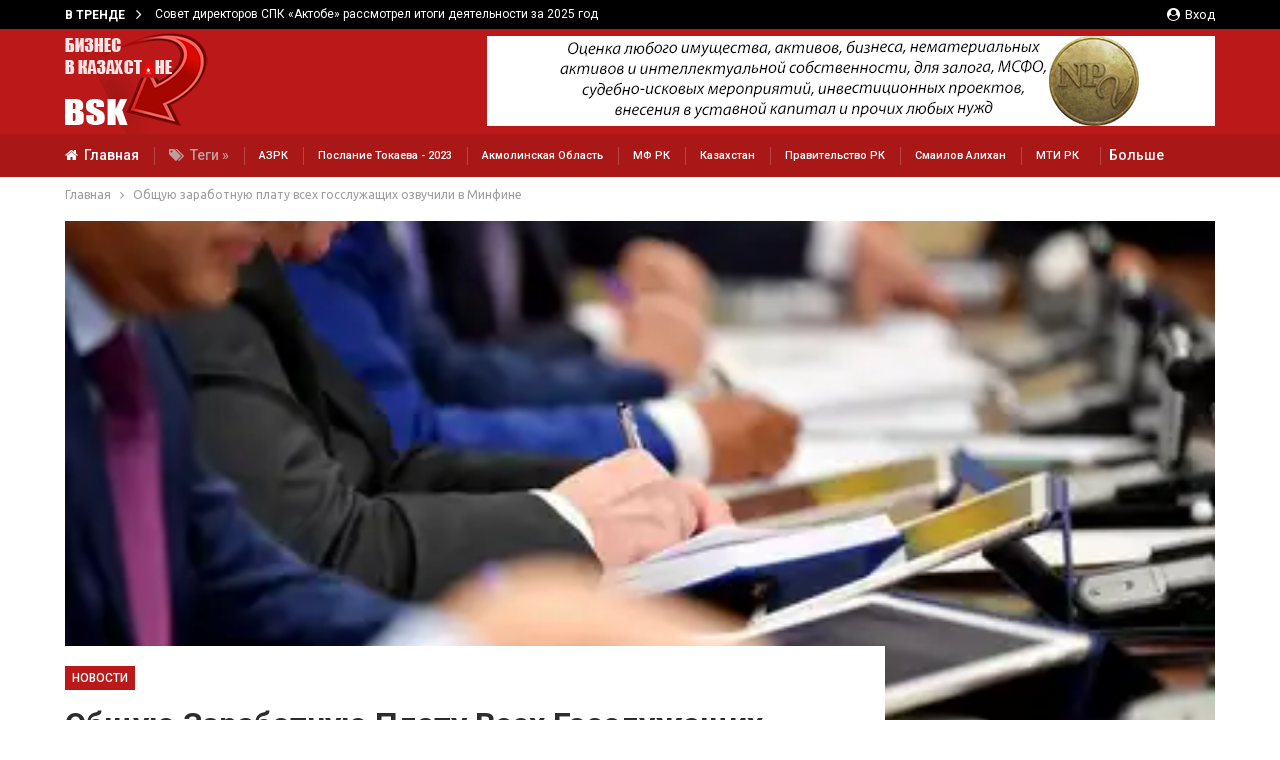

--- FILE ---
content_type: text/html; charset=UTF-8
request_url: https://bsk.kz/2024/03/19/obshhuju-zarabotnuju-platu-vseh-gossluzhashhih-ozvuchili-v-minfine/
body_size: 28274
content:
<!DOCTYPE html> <!--[if IE 8]><html class="ie ie8" dir=ltr lang=ru-RU prefix="og: https://ogp.me/ns#"> <![endif]--> <!--[if IE 9]><html class="ie ie9" dir=ltr lang=ru-RU prefix="og: https://ogp.me/ns#"> <![endif]--> <!--[if gt IE 9]><!--><html dir=ltr lang=ru-RU prefix="og: https://ogp.me/ns#"> <!--<![endif]--><head><meta charset="UTF-8"><meta http-equiv="X-UA-Compatible" content="IE=edge"><meta name="viewport" content="width=device-width, initial-scale=1.0"><link rel=pingback href=https://bsk.kz/xmlrpc.php><title>Общую заработную плату всех госслужащих озвучили в Минфине - BSK</title><meta name="description" content="Министр финансов Мади Такиев на пресс-конференции в правительстве 19 марта рассказал, сколько средств выделяется из бюджета на зарплаты чиновникам, сообщает корреспондент Zakon.kz."><meta name="robots" content="max-image-preview:large"><meta name="author" content="Editor"><link rel=canonical href=https://bsk.kz/2024/03/19/obshhuju-zarabotnuju-platu-vseh-gossluzhashhih-ozvuchili-v-minfine/ ><meta name="generator" content="All in One SEO (AIOSEO) 4.9.3"><meta property="og:locale" content="ru_RU"><meta property="og:site_name" content="BSK - Бизнес в Казахстане"><meta property="og:type" content="article"><meta property="og:title" content="Общую заработную плату всех госслужащих озвучили в Минфине - BSK"><meta property="og:description" content="Министр финансов Мади Такиев на пресс-конференции в правительстве 19 марта рассказал, сколько средств выделяется из бюджета на зарплаты чиновникам, сообщает корреспондент Zakon.kz."><meta property="og:url" content="https://bsk.kz/2024/03/19/obshhuju-zarabotnuju-platu-vseh-gossluzhashhih-ozvuchili-v-minfine/"><meta property="og:image" content="https://bsk.kz/wp-content/uploads/2024/01/bsk_logo-1.png"><meta property="og:image:secure_url" content="https://bsk.kz/wp-content/uploads/2024/01/bsk_logo-1.png"><meta property="og:image:width" content="244"><meta property="og:image:height" content="170"><meta property="article:published_time" content="2024-03-19T09:12:59+00:00"><meta property="article:modified_time" content="2024-03-19T09:13:01+00:00"><meta name="twitter:card" content="summary_large_image"><meta name="twitter:title" content="Общую заработную плату всех госслужащих озвучили в Минфине - BSK"><meta name="twitter:description" content="Министр финансов Мади Такиев на пресс-конференции в правительстве 19 марта рассказал, сколько средств выделяется из бюджета на зарплаты чиновникам, сообщает корреспондент Zakon.kz."><meta name="twitter:image" content="https://bsk.kz/wp-content/uploads/2024/01/bsk_logo-1.png"> <script type=application/ld+json class=aioseo-schema>{"@context":"https:\/\/schema.org","@graph":[{"@type":"BlogPosting","@id":"https:\/\/bsk.kz\/2024\/03\/19\/obshhuju-zarabotnuju-platu-vseh-gossluzhashhih-ozvuchili-v-minfine\/#blogposting","name":"\u041e\u0431\u0449\u0443\u044e \u0437\u0430\u0440\u0430\u0431\u043e\u0442\u043d\u0443\u044e \u043f\u043b\u0430\u0442\u0443 \u0432\u0441\u0435\u0445 \u0433\u043e\u0441\u0441\u043b\u0443\u0436\u0430\u0449\u0438\u0445 \u043e\u0437\u0432\u0443\u0447\u0438\u043b\u0438 \u0432 \u041c\u0438\u043d\u0444\u0438\u043d\u0435 - BSK","headline":"\u041e\u0431\u0449\u0443\u044e \u0437\u0430\u0440\u0430\u0431\u043e\u0442\u043d\u0443\u044e \u043f\u043b\u0430\u0442\u0443 \u0432\u0441\u0435\u0445 \u0433\u043e\u0441\u0441\u043b\u0443\u0436\u0430\u0449\u0438\u0445 \u043e\u0437\u0432\u0443\u0447\u0438\u043b\u0438 \u0432 \u041c\u0438\u043d\u0444\u0438\u043d\u0435","author":{"@id":"https:\/\/bsk.kz\/author\/editor\/#author"},"publisher":{"@id":"https:\/\/bsk.kz\/#organization"},"image":{"@type":"ImageObject","url":"https:\/\/bsk.kz\/wp-content\/uploads\/2024\/03\/obshhuju-zarabotnuju-platu-vseh-gossluzhashhih-ozvuchili-v-minfine_65f9571c218a3.webp","width":400,"height":225},"datePublished":"2024-03-19T12:12:59+03:00","dateModified":"2024-03-19T12:13:01+03:00","inLanguage":"ru-RU","mainEntityOfPage":{"@id":"https:\/\/bsk.kz\/2024\/03\/19\/obshhuju-zarabotnuju-platu-vseh-gossluzhashhih-ozvuchili-v-minfine\/#webpage"},"isPartOf":{"@id":"https:\/\/bsk.kz\/2024\/03\/19\/obshhuju-zarabotnuju-platu-vseh-gossluzhashhih-ozvuchili-v-minfine\/#webpage"},"articleSection":"\u041d\u043e\u0432\u043e\u0441\u0442\u0438, \u041c\u0424 \u0420\u041a"},{"@type":"BreadcrumbList","@id":"https:\/\/bsk.kz\/2024\/03\/19\/obshhuju-zarabotnuju-platu-vseh-gossluzhashhih-ozvuchili-v-minfine\/#breadcrumblist","itemListElement":[{"@type":"ListItem","@id":"https:\/\/bsk.kz#listItem","position":1,"name":"\u0413\u043b\u0430\u0432\u043d\u0430\u044f \u0441\u0442\u0440\u0430\u043d\u0438\u0446\u0430","item":"https:\/\/bsk.kz","nextItem":{"@type":"ListItem","@id":"https:\/\/bsk.kz\/category\/business\/#listItem","name":"\u041d\u043e\u0432\u043e\u0441\u0442\u0438"}},{"@type":"ListItem","@id":"https:\/\/bsk.kz\/category\/business\/#listItem","position":2,"name":"\u041d\u043e\u0432\u043e\u0441\u0442\u0438","item":"https:\/\/bsk.kz\/category\/business\/","nextItem":{"@type":"ListItem","@id":"https:\/\/bsk.kz\/2024\/03\/19\/obshhuju-zarabotnuju-platu-vseh-gossluzhashhih-ozvuchili-v-minfine\/#listItem","name":"\u041e\u0431\u0449\u0443\u044e \u0437\u0430\u0440\u0430\u0431\u043e\u0442\u043d\u0443\u044e \u043f\u043b\u0430\u0442\u0443 \u0432\u0441\u0435\u0445 \u0433\u043e\u0441\u0441\u043b\u0443\u0436\u0430\u0449\u0438\u0445 \u043e\u0437\u0432\u0443\u0447\u0438\u043b\u0438 \u0432 \u041c\u0438\u043d\u0444\u0438\u043d\u0435"},"previousItem":{"@type":"ListItem","@id":"https:\/\/bsk.kz#listItem","name":"\u0413\u043b\u0430\u0432\u043d\u0430\u044f \u0441\u0442\u0440\u0430\u043d\u0438\u0446\u0430"}},{"@type":"ListItem","@id":"https:\/\/bsk.kz\/2024\/03\/19\/obshhuju-zarabotnuju-platu-vseh-gossluzhashhih-ozvuchili-v-minfine\/#listItem","position":3,"name":"\u041e\u0431\u0449\u0443\u044e \u0437\u0430\u0440\u0430\u0431\u043e\u0442\u043d\u0443\u044e \u043f\u043b\u0430\u0442\u0443 \u0432\u0441\u0435\u0445 \u0433\u043e\u0441\u0441\u043b\u0443\u0436\u0430\u0449\u0438\u0445 \u043e\u0437\u0432\u0443\u0447\u0438\u043b\u0438 \u0432 \u041c\u0438\u043d\u0444\u0438\u043d\u0435","previousItem":{"@type":"ListItem","@id":"https:\/\/bsk.kz\/category\/business\/#listItem","name":"\u041d\u043e\u0432\u043e\u0441\u0442\u0438"}}]},{"@type":"Organization","@id":"https:\/\/bsk.kz\/#organization","name":"\u0411\u0438\u0437\u043d\u0435\u0441 \u0432 \u041a\u0430\u0437\u0430\u0445\u0441\u0442\u0430\u043d\u0435","description":"\u0411\u0438\u0437\u043d\u0435\u0441 \u0432 \u041a\u0430\u0437\u0430\u0445\u0441\u0442\u0430\u043d\u0435","url":"https:\/\/bsk.kz\/","telephone":"+77077852010","logo":{"@type":"ImageObject","url":"https:\/\/bsk.kz\/wp-content\/uploads\/2024\/01\/bsk_logo-1.png","@id":"https:\/\/bsk.kz\/2024\/03\/19\/obshhuju-zarabotnuju-platu-vseh-gossluzhashhih-ozvuchili-v-minfine\/#organizationLogo","width":244,"height":170},"image":{"@id":"https:\/\/bsk.kz\/2024\/03\/19\/obshhuju-zarabotnuju-platu-vseh-gossluzhashhih-ozvuchili-v-minfine\/#organizationLogo"}},{"@type":"Person","@id":"https:\/\/bsk.kz\/author\/editor\/#author","url":"https:\/\/bsk.kz\/author\/editor\/","name":"Editor","image":{"@type":"ImageObject","@id":"https:\/\/bsk.kz\/2024\/03\/19\/obshhuju-zarabotnuju-platu-vseh-gossluzhashhih-ozvuchili-v-minfine\/#authorImage","url":"https:\/\/secure.gravatar.com\/avatar\/41388c9fef741a6d9cb6689fbb9639a155e43b1c6ed9a6465b7d06bd3e4202ec?s=96&d=mm&r=g","width":96,"height":96,"caption":"Editor"}},{"@type":"WebPage","@id":"https:\/\/bsk.kz\/2024\/03\/19\/obshhuju-zarabotnuju-platu-vseh-gossluzhashhih-ozvuchili-v-minfine\/#webpage","url":"https:\/\/bsk.kz\/2024\/03\/19\/obshhuju-zarabotnuju-platu-vseh-gossluzhashhih-ozvuchili-v-minfine\/","name":"\u041e\u0431\u0449\u0443\u044e \u0437\u0430\u0440\u0430\u0431\u043e\u0442\u043d\u0443\u044e \u043f\u043b\u0430\u0442\u0443 \u0432\u0441\u0435\u0445 \u0433\u043e\u0441\u0441\u043b\u0443\u0436\u0430\u0449\u0438\u0445 \u043e\u0437\u0432\u0443\u0447\u0438\u043b\u0438 \u0432 \u041c\u0438\u043d\u0444\u0438\u043d\u0435 - BSK","description":"\u041c\u0438\u043d\u0438\u0441\u0442\u0440 \u0444\u0438\u043d\u0430\u043d\u0441\u043e\u0432 \u041c\u0430\u0434\u0438 \u0422\u0430\u043a\u0438\u0435\u0432 \u043d\u0430 \u043f\u0440\u0435\u0441\u0441-\u043a\u043e\u043d\u0444\u0435\u0440\u0435\u043d\u0446\u0438\u0438 \u0432 \u043f\u0440\u0430\u0432\u0438\u0442\u0435\u043b\u044c\u0441\u0442\u0432\u0435 19 \u043c\u0430\u0440\u0442\u0430 \u0440\u0430\u0441\u0441\u043a\u0430\u0437\u0430\u043b, \u0441\u043a\u043e\u043b\u044c\u043a\u043e \u0441\u0440\u0435\u0434\u0441\u0442\u0432 \u0432\u044b\u0434\u0435\u043b\u044f\u0435\u0442\u0441\u044f \u0438\u0437 \u0431\u044e\u0434\u0436\u0435\u0442\u0430 \u043d\u0430 \u0437\u0430\u0440\u043f\u043b\u0430\u0442\u044b \u0447\u0438\u043d\u043e\u0432\u043d\u0438\u043a\u0430\u043c, \u0441\u043e\u043e\u0431\u0449\u0430\u0435\u0442 \u043a\u043e\u0440\u0440\u0435\u0441\u043f\u043e\u043d\u0434\u0435\u043d\u0442 Zakon.kz.","inLanguage":"ru-RU","isPartOf":{"@id":"https:\/\/bsk.kz\/#website"},"breadcrumb":{"@id":"https:\/\/bsk.kz\/2024\/03\/19\/obshhuju-zarabotnuju-platu-vseh-gossluzhashhih-ozvuchili-v-minfine\/#breadcrumblist"},"author":{"@id":"https:\/\/bsk.kz\/author\/editor\/#author"},"creator":{"@id":"https:\/\/bsk.kz\/author\/editor\/#author"},"image":{"@type":"ImageObject","url":"https:\/\/bsk.kz\/wp-content\/uploads\/2024\/03\/obshhuju-zarabotnuju-platu-vseh-gossluzhashhih-ozvuchili-v-minfine_65f9571c218a3.webp","@id":"https:\/\/bsk.kz\/2024\/03\/19\/obshhuju-zarabotnuju-platu-vseh-gossluzhashhih-ozvuchili-v-minfine\/#mainImage","width":400,"height":225},"primaryImageOfPage":{"@id":"https:\/\/bsk.kz\/2024\/03\/19\/obshhuju-zarabotnuju-platu-vseh-gossluzhashhih-ozvuchili-v-minfine\/#mainImage"},"datePublished":"2024-03-19T12:12:59+03:00","dateModified":"2024-03-19T12:13:01+03:00"},{"@type":"WebSite","@id":"https:\/\/bsk.kz\/#website","url":"https:\/\/bsk.kz\/","name":"BSK","description":"\u0411\u0438\u0437\u043d\u0435\u0441 \u0432 \u041a\u0430\u0437\u0430\u0445\u0441\u0442\u0430\u043d\u0435","inLanguage":"ru-RU","publisher":{"@id":"https:\/\/bsk.kz\/#organization"}}]}</script> <meta property="og:locale" content="ru_ru"><meta property="og:site_name" content="BSK"><meta property="og:url" content="https://bsk.kz/2024/03/19/obshhuju-zarabotnuju-platu-vseh-gossluzhashhih-ozvuchili-v-minfine/"><meta property="og:title" content="Общую заработную плату всех госслужащих озвучили в Минфине"><meta property="og:image" content="https://bsk.kz/wp-content/uploads/2024/03/obshhuju-zarabotnuju-platu-vseh-gossluzhashhih-ozvuchili-v-minfine_65f9571c218a3.webp"><meta property="article:section" content="Новости"><meta property="article:tag" content="МФ РК"><meta property="og:description" content="Министр финансов Мади Такиев на пресс-конференции в правительстве 19 марта рассказал, сколько средств выделяется из бюджета на зарплаты чиновникам, сообщает корреспондент Zakon.kz."><meta property="og:type" content="article"><meta name="twitter:card" content="summary"><meta name="twitter:url" content="https://bsk.kz/2024/03/19/obshhuju-zarabotnuju-platu-vseh-gossluzhashhih-ozvuchili-v-minfine/"><meta name="twitter:title" content="Общую заработную плату всех госслужащих озвучили в Минфине"><meta name="twitter:description" content="Министр финансов Мади Такиев на пресс-конференции в правительстве 19 марта рассказал, сколько средств выделяется из бюджета на зарплаты чиновникам, сообщает корреспондент Zakon.kz."><meta name="twitter:image" content="https://bsk.kz/wp-content/uploads/2024/03/obshhuju-zarabotnuju-platu-vseh-gossluzhashhih-ozvuchili-v-minfine_65f9571c218a3.webp"><link rel=dns-prefetch href=//fonts.googleapis.com><link rel=alternate type=application/rss+xml title="BSK &raquo; Лента" href=https://bsk.kz/feed/ ><link rel=alternate type=application/rss+xml title="BSK &raquo; Лента комментариев" href=https://bsk.kz/comments/feed/ ><link rel=alternate type=application/rss+xml title="BSK &raquo; Лента комментариев к &laquo;Общую заработную плату всех госслужащих озвучили в Минфине&raquo;" href=https://bsk.kz/2024/03/19/obshhuju-zarabotnuju-platu-vseh-gossluzhashhih-ozvuchili-v-minfine/feed/ ><link rel=alternate title="oEmbed (JSON)" type=application/json+oembed href="https://bsk.kz/wp-json/oembed/1.0/embed?url=https%3A%2F%2Fbsk.kz%2F2024%2F03%2F19%2Fobshhuju-zarabotnuju-platu-vseh-gossluzhashhih-ozvuchili-v-minfine%2F"><link rel=alternate title="oEmbed (XML)" type=text/xml+oembed href="https://bsk.kz/wp-json/oembed/1.0/embed?url=https%3A%2F%2Fbsk.kz%2F2024%2F03%2F19%2Fobshhuju-zarabotnuju-platu-vseh-gossluzhashhih-ozvuchili-v-minfine%2F&#038;format=xml"><style id=wp-img-auto-sizes-contain-inline-css>img:is([sizes=auto i],[sizes^="auto," i]){contain-intrinsic-size:3000px 1500px}</style><style id=wp-emoji-styles-inline-css>img.wp-smiley,img.emoji{display:inline !important;border:none !important;box-shadow:none !important;height:1em !important;width:1em !important;margin:0
0.07em !important;vertical-align:-0.1em !important;background:none !important;padding:0
!important}</style><style id=wp-block-library-inline-css>/*<![CDATA[*/:root{--wp-block-synced-color:#7a00df;--wp-block-synced-color--rgb:122,0,223;--wp-bound-block-color:var(--wp-block-synced-color);--wp-editor-canvas-background:#ddd;--wp-admin-theme-color:#007cba;--wp-admin-theme-color--rgb:0,124,186;--wp-admin-theme-color-darker-10:#006ba1;--wp-admin-theme-color-darker-10--rgb:0,107,160.5;--wp-admin-theme-color-darker-20:#005a87;--wp-admin-theme-color-darker-20--rgb:0,90,135;--wp-admin-border-width-focus:2px}@media (min-resolution:192dpi){:root{--wp-admin-border-width-focus:1.5px}}.wp-element-button{cursor:pointer}:root .has-very-light-gray-background-color{background-color:#eee}:root .has-very-dark-gray-background-color{background-color:#313131}:root .has-very-light-gray-color{color:#eee}:root .has-very-dark-gray-color{color:#313131}:root .has-vivid-green-cyan-to-vivid-cyan-blue-gradient-background{background:linear-gradient(135deg,#00d084,#0693e3)}:root .has-purple-crush-gradient-background{background:linear-gradient(135deg,#34e2e4,#4721fb 50%,#ab1dfe)}:root .has-hazy-dawn-gradient-background{background:linear-gradient(135deg,#faaca8,#dad0ec)}:root .has-subdued-olive-gradient-background{background:linear-gradient(135deg,#fafae1,#67a671)}:root .has-atomic-cream-gradient-background{background:linear-gradient(135deg,#fdd79a,#004a59)}:root .has-nightshade-gradient-background{background:linear-gradient(135deg,#330968,#31cdcf)}:root .has-midnight-gradient-background{background:linear-gradient(135deg,#020381,#2874fc)}:root{--wp--preset--font-size--normal:16px;--wp--preset--font-size--huge:42px}.has-regular-font-size{font-size:1em}.has-larger-font-size{font-size:2.625em}.has-normal-font-size{font-size:var(--wp--preset--font-size--normal)}.has-huge-font-size{font-size:var(--wp--preset--font-size--huge)}.has-text-align-center{text-align:center}.has-text-align-left{text-align:left}.has-text-align-right{text-align:right}.has-fit-text{white-space:nowrap!important}#end-resizable-editor-section{display:none}.aligncenter{clear:both}.items-justified-left{justify-content:flex-start}.items-justified-center{justify-content:center}.items-justified-right{justify-content:flex-end}.items-justified-space-between{justify-content:space-between}.screen-reader-text{border:0;clip-path:inset(50%);height:1px;margin:-1px;overflow:hidden;padding:0;position:absolute;width:1px;word-wrap:normal!important}.screen-reader-text:focus{background-color:#ddd;clip-path:none;color:#444;display:block;font-size:1em;height:auto;left:5px;line-height:normal;padding:15px
23px 14px;text-decoration:none;top:5px;width:auto;z-index:100000}html :where(.has-border-color){border-style:solid}html :where([style*=border-top-color]){border-top-style:solid}html :where([style*=border-right-color]){border-right-style:solid}html :where([style*=border-bottom-color]){border-bottom-style:solid}html :where([style*=border-left-color]){border-left-style:solid}html :where([style*=border-width]){border-style:solid}html :where([style*=border-top-width]){border-top-style:solid}html :where([style*=border-right-width]){border-right-style:solid}html :where([style*=border-bottom-width]){border-bottom-style:solid}html :where([style*=border-left-width]){border-left-style:solid}html :where(img[class*=wp-image-]){height:auto;max-width:100%}:where(figure){margin:0
0 1em}html :where(.is-position-sticky){--wp-admin--admin-bar--position-offset:var(--wp-admin--admin-bar--height,0px)}@media screen and (max-width:600px){html:where(.is-position-sticky){--wp-admin--admin-bar--position-offset:0px}}/*]]>*/</style><style id=global-styles-inline-css>/*<![CDATA[*/:root{--wp--preset--aspect-ratio--square:1;--wp--preset--aspect-ratio--4-3:4/3;--wp--preset--aspect-ratio--3-4:3/4;--wp--preset--aspect-ratio--3-2:3/2;--wp--preset--aspect-ratio--2-3:2/3;--wp--preset--aspect-ratio--16-9:16/9;--wp--preset--aspect-ratio--9-16:9/16;--wp--preset--color--black:#000;--wp--preset--color--cyan-bluish-gray:#abb8c3;--wp--preset--color--white:#fff;--wp--preset--color--pale-pink:#f78da7;--wp--preset--color--vivid-red:#cf2e2e;--wp--preset--color--luminous-vivid-orange:#ff6900;--wp--preset--color--luminous-vivid-amber:#fcb900;--wp--preset--color--light-green-cyan:#7bdcb5;--wp--preset--color--vivid-green-cyan:#00d084;--wp--preset--color--pale-cyan-blue:#8ed1fc;--wp--preset--color--vivid-cyan-blue:#0693e3;--wp--preset--color--vivid-purple:#9b51e0;--wp--preset--gradient--vivid-cyan-blue-to-vivid-purple:linear-gradient(135deg,rgb(6,147,227) 0%,rgb(155,81,224) 100%);--wp--preset--gradient--light-green-cyan-to-vivid-green-cyan:linear-gradient(135deg,rgb(122,220,180) 0%,rgb(0,208,130) 100%);--wp--preset--gradient--luminous-vivid-amber-to-luminous-vivid-orange:linear-gradient(135deg,rgb(252,185,0) 0%,rgb(255,105,0) 100%);--wp--preset--gradient--luminous-vivid-orange-to-vivid-red:linear-gradient(135deg,rgb(255,105,0) 0%,rgb(207,46,46) 100%);--wp--preset--gradient--very-light-gray-to-cyan-bluish-gray:linear-gradient(135deg,rgb(238,238,238) 0%,rgb(169,184,195) 100%);--wp--preset--gradient--cool-to-warm-spectrum:linear-gradient(135deg,rgb(74,234,220) 0%,rgb(151,120,209) 20%,rgb(207,42,186) 40%,rgb(238,44,130) 60%,rgb(251,105,98) 80%,rgb(254,248,76) 100%);--wp--preset--gradient--blush-light-purple:linear-gradient(135deg,rgb(255,206,236) 0%,rgb(152,150,240) 100%);--wp--preset--gradient--blush-bordeaux:linear-gradient(135deg,rgb(254,205,165) 0%,rgb(254,45,45) 50%,rgb(107,0,62) 100%);--wp--preset--gradient--luminous-dusk:linear-gradient(135deg,rgb(255,203,112) 0%,rgb(199,81,192) 50%,rgb(65,88,208) 100%);--wp--preset--gradient--pale-ocean:linear-gradient(135deg,rgb(255,245,203) 0%,rgb(182,227,212) 50%,rgb(51,167,181) 100%);--wp--preset--gradient--electric-grass:linear-gradient(135deg,rgb(202,248,128) 0%,rgb(113,206,126) 100%);--wp--preset--gradient--midnight:linear-gradient(135deg,rgb(2,3,129) 0%,rgb(40,116,252) 100%);--wp--preset--font-size--small:13px;--wp--preset--font-size--medium:20px;--wp--preset--font-size--large:36px;--wp--preset--font-size--x-large:42px;--wp--preset--spacing--20:0.44rem;--wp--preset--spacing--30:0.67rem;--wp--preset--spacing--40:1rem;--wp--preset--spacing--50:1.5rem;--wp--preset--spacing--60:2.25rem;--wp--preset--spacing--70:3.38rem;--wp--preset--spacing--80:5.06rem;--wp--preset--shadow--natural:6px 6px 9px rgba(0, 0, 0, 0.2);--wp--preset--shadow--deep:12px 12px 50px rgba(0, 0, 0, 0.4);--wp--preset--shadow--sharp:6px 6px 0px rgba(0, 0, 0, 0.2);--wp--preset--shadow--outlined:6px 6px 0px -3px rgb(255, 255, 255), 6px 6px rgb(0, 0, 0);--wp--preset--shadow--crisp:6px 6px 0px rgb(0, 0, 0)}:where(.is-layout-flex){gap:0.5em}:where(.is-layout-grid){gap:0.5em}body .is-layout-flex{display:flex}.is-layout-flex{flex-wrap:wrap;align-items:center}.is-layout-flex>:is(*,div){margin:0}body .is-layout-grid{display:grid}.is-layout-grid>:is(*,div){margin:0}:where(.wp-block-columns.is-layout-flex){gap:2em}:where(.wp-block-columns.is-layout-grid){gap:2em}:where(.wp-block-post-template.is-layout-flex){gap:1.25em}:where(.wp-block-post-template.is-layout-grid){gap:1.25em}.has-black-color{color:var(--wp--preset--color--black) !important}.has-cyan-bluish-gray-color{color:var(--wp--preset--color--cyan-bluish-gray) !important}.has-white-color{color:var(--wp--preset--color--white) !important}.has-pale-pink-color{color:var(--wp--preset--color--pale-pink) !important}.has-vivid-red-color{color:var(--wp--preset--color--vivid-red) !important}.has-luminous-vivid-orange-color{color:var(--wp--preset--color--luminous-vivid-orange) !important}.has-luminous-vivid-amber-color{color:var(--wp--preset--color--luminous-vivid-amber) !important}.has-light-green-cyan-color{color:var(--wp--preset--color--light-green-cyan) !important}.has-vivid-green-cyan-color{color:var(--wp--preset--color--vivid-green-cyan) !important}.has-pale-cyan-blue-color{color:var(--wp--preset--color--pale-cyan-blue) !important}.has-vivid-cyan-blue-color{color:var(--wp--preset--color--vivid-cyan-blue) !important}.has-vivid-purple-color{color:var(--wp--preset--color--vivid-purple) !important}.has-black-background-color{background-color:var(--wp--preset--color--black) !important}.has-cyan-bluish-gray-background-color{background-color:var(--wp--preset--color--cyan-bluish-gray) !important}.has-white-background-color{background-color:var(--wp--preset--color--white) !important}.has-pale-pink-background-color{background-color:var(--wp--preset--color--pale-pink) !important}.has-vivid-red-background-color{background-color:var(--wp--preset--color--vivid-red) !important}.has-luminous-vivid-orange-background-color{background-color:var(--wp--preset--color--luminous-vivid-orange) !important}.has-luminous-vivid-amber-background-color{background-color:var(--wp--preset--color--luminous-vivid-amber) !important}.has-light-green-cyan-background-color{background-color:var(--wp--preset--color--light-green-cyan) !important}.has-vivid-green-cyan-background-color{background-color:var(--wp--preset--color--vivid-green-cyan) !important}.has-pale-cyan-blue-background-color{background-color:var(--wp--preset--color--pale-cyan-blue) !important}.has-vivid-cyan-blue-background-color{background-color:var(--wp--preset--color--vivid-cyan-blue) !important}.has-vivid-purple-background-color{background-color:var(--wp--preset--color--vivid-purple) !important}.has-black-border-color{border-color:var(--wp--preset--color--black) !important}.has-cyan-bluish-gray-border-color{border-color:var(--wp--preset--color--cyan-bluish-gray) !important}.has-white-border-color{border-color:var(--wp--preset--color--white) !important}.has-pale-pink-border-color{border-color:var(--wp--preset--color--pale-pink) !important}.has-vivid-red-border-color{border-color:var(--wp--preset--color--vivid-red) !important}.has-luminous-vivid-orange-border-color{border-color:var(--wp--preset--color--luminous-vivid-orange) !important}.has-luminous-vivid-amber-border-color{border-color:var(--wp--preset--color--luminous-vivid-amber) !important}.has-light-green-cyan-border-color{border-color:var(--wp--preset--color--light-green-cyan) !important}.has-vivid-green-cyan-border-color{border-color:var(--wp--preset--color--vivid-green-cyan) !important}.has-pale-cyan-blue-border-color{border-color:var(--wp--preset--color--pale-cyan-blue) !important}.has-vivid-cyan-blue-border-color{border-color:var(--wp--preset--color--vivid-cyan-blue) !important}.has-vivid-purple-border-color{border-color:var(--wp--preset--color--vivid-purple) !important}.has-vivid-cyan-blue-to-vivid-purple-gradient-background{background:var(--wp--preset--gradient--vivid-cyan-blue-to-vivid-purple) !important}.has-light-green-cyan-to-vivid-green-cyan-gradient-background{background:var(--wp--preset--gradient--light-green-cyan-to-vivid-green-cyan) !important}.has-luminous-vivid-amber-to-luminous-vivid-orange-gradient-background{background:var(--wp--preset--gradient--luminous-vivid-amber-to-luminous-vivid-orange) !important}.has-luminous-vivid-orange-to-vivid-red-gradient-background{background:var(--wp--preset--gradient--luminous-vivid-orange-to-vivid-red) !important}.has-very-light-gray-to-cyan-bluish-gray-gradient-background{background:var(--wp--preset--gradient--very-light-gray-to-cyan-bluish-gray) !important}.has-cool-to-warm-spectrum-gradient-background{background:var(--wp--preset--gradient--cool-to-warm-spectrum) !important}.has-blush-light-purple-gradient-background{background:var(--wp--preset--gradient--blush-light-purple) !important}.has-blush-bordeaux-gradient-background{background:var(--wp--preset--gradient--blush-bordeaux) !important}.has-luminous-dusk-gradient-background{background:var(--wp--preset--gradient--luminous-dusk) !important}.has-pale-ocean-gradient-background{background:var(--wp--preset--gradient--pale-ocean) !important}.has-electric-grass-gradient-background{background:var(--wp--preset--gradient--electric-grass) !important}.has-midnight-gradient-background{background:var(--wp--preset--gradient--midnight) !important}.has-small-font-size{font-size:var(--wp--preset--font-size--small) !important}.has-medium-font-size{font-size:var(--wp--preset--font-size--medium) !important}.has-large-font-size{font-size:var(--wp--preset--font-size--large) !important}.has-x-large-font-size{font-size:var(--wp--preset--font-size--x-large) !important}/*]]>*/</style><style id=classic-theme-styles-inline-css>/*! This file is auto-generated */
.wp-block-button__link{color:#fff;background-color:#32373c;border-radius:9999px;box-shadow:none;text-decoration:none;padding:calc(.667em + 2px) calc(1.333em + 2px);font-size:1.125em}.wp-block-file__button{background:#32373c;color:#fff;text-decoration:none}</style><link rel=stylesheet href=https://bsk.kz/wp-content/cache/minify/88757.css media=all><link rel=stylesheet id=better-framework-main-fonts-css href='https://fonts.googleapis.com/css?family=Roboto:500,700,400,400italic%7CLato:400&#038;display=swap' type=text/css media=all><link rel=stylesheet id=better-framework-font-1-css href='https://fonts.googleapis.com/css?family=Ubuntu:400&#038;subset=cyrillic&#038;display=swap' type=text/css media=all><link rel=stylesheet href=https://bsk.kz/wp-content/cache/minify/d42b7.css media=all> <script src=https://bsk.kz/wp-content/cache/minify/818c0.js></script> <link rel=https://api.w.org/ href=https://bsk.kz/wp-json/ ><link rel=alternate title=JSON type=application/json href=https://bsk.kz/wp-json/wp/v2/posts/11705><link rel=EditURI type=application/rsd+xml title=RSD href=https://bsk.kz/xmlrpc.php?rsd><meta name="generator" content="WordPress 6.9"><link rel=shortlink href='https://bsk.kz/?p=11705'><link rel=amphtml href=https://bsk.kz/amp/2024/03/19/obshhuju-zarabotnuju-platu-vseh-gossluzhashhih-ozvuchili-v-minfine/ ><link rel=dns-prefetch href=https://i0.wp.com/ ><link rel=preconnect href=https://i0.wp.com/ crossorigin><link rel=dns-prefetch href=https://i1.wp.com/ ><link rel=preconnect href=https://i1.wp.com/ crossorigin><link rel=dns-prefetch href=https://i2.wp.com/ ><link rel=preconnect href=https://i2.wp.com/ crossorigin><link rel=dns-prefetch href=https://i3.wp.com/ ><link rel=preconnect href=https://i3.wp.com/ crossorigin> <script>window.yaContextCb=window.yaContextCb||[]</script> <script src=https://yandex.ru/ads/system/context.js async></script>  <script >(function(m,e,t,r,i,k,a){m[i]=m[i]||function(){(m[i].a=m[i].a||[]).push(arguments)};m[i].l=1*new Date();for(var j=0;j<document.scripts.length;j++){if(document.scripts[j].src===r){return;}}
k=e.createElement(t),a=e.getElementsByTagName(t)[0],k.async=1,k.src=r,a.parentNode.insertBefore(k,a)})
(window,document,"script","https://mc.yandex.ru/metrika/tag.js","ym");ym(93064084,"init",{clickmap:true,trackLinks:true,accurateTrackBounce:true});</script> <noscript><div><img src=https://mc.yandex.ru/watch/93064084 style="position:absolute; left:-9999px;" alt></div></noscript><meta name="generator" content="Powered by WPBakery Page Builder - drag and drop page builder for WordPress."> <script type=application/ld+json>{"@context":"http://schema.org/","@type":"Organization","@id":"#organization","logo":{"@type":"ImageObject","url":"https://bsk.kz/wp-content/uploads/2024/01/bsk_logo_small.png"},"url":"https://bsk.kz/","name":"BSK","description":"\u0411\u0438\u0437\u043d\u0435\u0441 \u0432 \u041a\u0430\u0437\u0430\u0445\u0441\u0442\u0430\u043d\u0435"}</script> <script type=application/ld+json>{"@context":"http://schema.org/","@type":"WebSite","name":"BSK","alternateName":"\u0411\u0438\u0437\u043d\u0435\u0441 \u0432 \u041a\u0430\u0437\u0430\u0445\u0441\u0442\u0430\u043d\u0435","url":"https://bsk.kz/"}</script> <script type=application/ld+json>{"@context":"http://schema.org/","@type":"NewsArticle","headline":"\u041e\u0431\u0449\u0443\u044e \u0437\u0430\u0440\u0430\u0431\u043e\u0442\u043d\u0443\u044e \u043f\u043b\u0430\u0442\u0443 \u0432\u0441\u0435\u0445 \u0433\u043e\u0441\u0441\u043b\u0443\u0436\u0430\u0449\u0438\u0445 \u043e\u0437\u0432\u0443\u0447\u0438\u043b\u0438 \u0432 \u041c\u0438\u043d\u0444\u0438\u043d\u0435","description":"\u041c\u0438\u043d\u0438\u0441\u0442\u0440 \u0444\u0438\u043d\u0430\u043d\u0441\u043e\u0432 \u041c\u0430\u0434\u0438 \u0422\u0430\u043a\u0438\u0435\u0432 \u043d\u0430 \u043f\u0440\u0435\u0441\u0441-\u043a\u043e\u043d\u0444\u0435\u0440\u0435\u043d\u0446\u0438\u0438 \u0432 \u043f\u0440\u0430\u0432\u0438\u0442\u0435\u043b\u044c\u0441\u0442\u0432\u0435 19 \u043c\u0430\u0440\u0442\u0430 \u0440\u0430\u0441\u0441\u043a\u0430\u0437\u0430\u043b, \u0441\u043a\u043e\u043b\u044c\u043a\u043e \u0441\u0440\u0435\u0434\u0441\u0442\u0432 \u0432\u044b\u0434\u0435\u043b\u044f\u0435\u0442\u0441\u044f \u0438\u0437 \u0431\u044e\u0434\u0436\u0435\u0442\u0430 \u043d\u0430 \u0437\u0430\u0440\u043f\u043b\u0430\u0442\u044b \u0447\u0438\u043d\u043e\u0432\u043d\u0438\u043a\u0430\u043c, \u0441\u043e\u043e\u0431\u0449\u0430\u0435\u0442 \u043a\u043e\u0440\u0440\u0435\u0441\u043f\u043e\u043d\u0434\u0435\u043d\u0442 Zakon.kz.","datePublished":"2024-03-19","dateModified":"2024-03-19","author":{"@type":"Person","@id":"#person-Editor","name":"Editor"},"image":"https://bsk.kz/wp-content/uploads/2024/03/obshhuju-zarabotnuju-platu-vseh-gossluzhashhih-ozvuchili-v-minfine_65f9571c218a3.webp","interactionStatistic":[{"@type":"InteractionCounter","interactionType":"http://schema.org/CommentAction","userInteractionCount":"0"}],"publisher":{"@id":"#organization"},"mainEntityOfPage":"https://bsk.kz/2024/03/19/obshhuju-zarabotnuju-platu-vseh-gossluzhashhih-ozvuchili-v-minfine/"}</script> <style media=screen>/*<![CDATA[*/.mzcsley.mzcsley-before-header,.mzcsley.mzcsley-before-header:before{background-color:#f8f8f8}.mzcsley.mzcsley-before-header{padding-top:30px !important;padding-bottom:30px !important}.mzcsley.mzcsley-after-footer,.mzcsley.mzcsley-after-footer:after{background-color:#f8f8f8}.mzcsley.mzcsley-after-footer{padding-top:30px !important;padding-bottom:30px !important}:root{--publisher-site-width-2-col:1180px;--publisher-site-width-1-col:1180px;--publisher-site-width-2-col-content-col:72%;--publisher-site-width-2-col-primary-col:28%}@media(max-width:1270px){.page-layout-1-col .bs-sks,.page-layout-2-col .bs-sks{display:none !important}}:root{--publisher-site-width-3-col:1300px;--publisher-site-width-3-col-content-col:58%;--publisher-site-width-3-col-primary-col:25%;--publisher-site-width-3-col-secondary-col:17%}@media(max-width:1390px){.page-layout-3-col .bs-sks{display:none !important}}:root{--publisher-spacing:30}.site-header.header-style-1 .header-inner,.site-header.header-style-2 .header-inner,.site-header.header-style-3 .header-inner,.site-header.header-style-4 .header-inner,.site-header.header-style-7 .header-inner,.site-header.header-style-1.h-a-ad .header-inner,.site-header.header-style-4.h-a-ad .header-inner,.site-header.header-style-7.h-a-ad .header-inner{padding-top:21px}.site-header.header-style-1 .header-inner,.site-header.header-style-2 .header-inner,.site-header.header-style-3 .header-inner,.site-header.header-style-4 .header-inner,.site-header.header-style-7 .header-inner,.site-header.header-style-1.h-a-ad .header-inner,.site-header.header-style-4.h-a-ad .header-inner,.site-header.header-style-7.h-a-ad .header-inner{padding-bottom:21px}:root{--publisher-primary-color:#bb1919}.main-bg-color,.main-menu.menu .sub-menu li.current-menu-item:hover>a:hover,.main-menu.menu .better-custom-badge,.off-canvas-menu .menu .better-custom-badge,ul.sub-menu.bs-pretty-tabs-elements .mega-menu.mega-type-link .mega-links>li:hover>a,.widget.widget_nav_menu .menu .better-custom-badge,.widget.widget_nav_menu ul.menu li>a:hover,.widget.widget_nav_menu ul.menu li.current-menu-item>a,.rh-header .menu-container .resp-menu .better-custom-badge,.bs-popular-categories .bs-popular-term-item:hover .term-count,.widget.widget_tag_cloud .tagcloud a:hover,span.dropcap.dropcap-square,span.dropcap.dropcap-circle,.better-control-nav li a.better-active,.better-control-nav li:hover a,.main-menu.menu>li:hover>a:before,.main-menu.menu>li.current-menu-parent>a:before,.main-menu.menu>li.current-menu-item>a:before,.main-slider .better-control-nav li a.better-active,.main-slider .better-control-nav li:hover a,.site-footer.color-scheme-dark .footer-widgets .widget.widget_tag_cloud .tagcloud a:hover,.site-footer.color-scheme-dark .footer-widgets .widget.widget_nav_menu ul.menu li a:hover,.entry-terms.via a:hover,.entry-terms.source a:hover,.entry-terms.post-tags a:hover,.comment-respond #cancel-comment-reply-link,.better-newsticker .heading,.better-newsticker .control-nav span:hover,.listing-item-text-1:hover .term-badges.floated .term-badge a,.term-badges.floated a,.archive-title .term-badges span.term-badge a:hover,.post-tp-1-header .term-badges a:hover,.archive-title .term-badges a:hover,.listing-item-tb-2:hover .term-badges.floated .term-badge a,.btn-bs-pagination:hover,.btn-bs-pagination.hover,.btn-bs-pagination.bs-pagination-in-loading,.bs-slider-dots .bs-slider-active>.bts-bs-dots-btn,.listing-item-classic:hover a.read-more,.bs-loading>div,.pagination.bs-links-pagination a:hover,.footer-widgets .bs-popular-categories .bs-popular-term-item:hover .term-count,.footer-widgets .widget .better-control-nav li a:hover,.footer-widgets .widget .better-control-nav li a.better-active,.bs-slider-2-item .content-container a.read-more:hover,.bs-slider-3-item .content-container a.read-more:hover,.main-menu.menu .sub-menu li.current-menu-item:hover>a,.main-menu.menu .sub-menu>li:hover>a,.bs-slider-2-item .term-badges.floated .term-badge a,.bs-slider-3-item .term-badges.floated .term-badge a,.listing-item-blog:hover a.read-more,.back-top,.site-header .shop-cart-container .cart-handler .cart-count,.site-header .shop-cart-container .cart-box:after,.single-attachment-content .return-to:hover .fa,.topbar .topbar-date,.ajax-search-results:after,.better-gallery .gallery-title .prev:hover,.better-gallery .gallery-title .next:hover,.comments-template-multiple .nav-tabs .active a:after,.comments-template-multiple .active .comments-count,.off-canvas-inner:after,.more-stories:before,.bs-push-noti .bs-push-noti-wrapper-icon,.post-count-badge.pcb-t1.pcb-s1,.bs-fpe.bs-fpe-t2 thead,.post-tp-1-header .term-badges a,.pagination.bs-numbered-pagination
.current{background-color:#bb1919 !important}.bs-theme button,.bs-theme .btn,.bs-theme html input[type="button"],.bs-theme input[type="reset"],.bs-theme input[type="submit"],.bs-theme input[type="button"],.bs-theme .btn:focus,.bs-theme .btn:hover,.bs-theme button:focus,.bs-theme button:hover,.bs-theme html input[type="button"]:focus,.bs-theme html input[type="button"]:hover,.bs-theme input[type="reset"]:focus,.bs-theme input[type="reset"]:hover,.bs-theme input[type="submit"]:focus,.bs-theme input[type="submit"]:hover,.bs-theme input[type="button"]:focus,.bs-theme input[type="button"]:hover{background-color:#bb1919}.main-color,.screen-reader-text:hover,.screen-reader-text:active,.screen-reader-text:focus,.widget.widget_nav_menu .menu .better-custom-badge,.widget.widget_recent_comments a:hover,.bs-popular-categories .bs-popular-term-item,.main-menu.menu .sub-menu li.current-menu-item>a,.bs-about .about-link a,.comment-list .comment-footer .comment-reply-link:hover,.comment-list li.bypostauthor>article>.comment-meta .comment-author a,.comment-list li.bypostauthor>article>.comment-meta .comment-author,.comment-list .comment-footer .comment-edit-link:hover,.comment-respond #cancel-comment-reply-link,span.dropcap.dropcap-square-outline,span.dropcap.dropcap-circle-outline,ul.bs-shortcode-list li:before,a:hover,.post-meta a:hover,.site-header .top-menu.menu>li:hover>a,.site-header .top-menu.menu .sub-menu>li:hover>a,.mega-menu.mega-type-link-list .mega-links>li>a:hover,.mega-menu.mega-type-link-list .mega-links>li:hover>a,.listing-item .post-footer .post-share:hover .share-handler,.listing-item-classic .title a:hover,.single-post-content>.post-author .pre-head a:hover,.single-post-content a,.single-page-simple-content a,.site-header .search-container.open .search-handler,.site-header .search-container:hover .search-handler,.site-header .shop-cart-container.open .cart-handler,.site-header .shop-cart-container.open:hover .cart-handler,.site-footer .copy-2 a:hover,.site-footer .copy-1 a:hover,ul.menu.footer-menu li>a:hover,.rh-header .menu-container .resp-menu li:hover>a,.listing-item-thumbnail:hover .title a,.listing-item-grid:hover .title a,.listing-item-blog:hover .title a,.listing-item-classic:hover .title a,.post-meta a:hover,.listing-item-text-1:hover .title a,.listing-item-text-2:hover .title a,.listing-item-text-3:hover .title a,.listing-item-text-4:hover .title a,.bs-popular-categories .bs-popular-term-item:hover,.main-menu.menu>li:hover>a,.listing-mg-5-item:hover .title,.listing-item-tall:hover>.title,.bs-text a,.wpb_text_column a,.bf-breadcrumb .bf-breadcrumb-item a:hover span,.off-canvas-menu li.current-menu-item>a,.entry-content.off_canvas_footer-info a,.comment-list .comment-content em.needs-approve,.better-newsticker ul.news-list li a:hover,.pagination.bs-numbered-pagination a.page-numbers:hover{color:#bb1919}.footer-widgets .widget a:hover,.bs-listing-modern-grid-listing-5 .listing-mg-5-item:hover .title a:hover,.bs-listing-modern-grid-listing-5 .listing-mg-5-item:hover .title a,.tabbed-grid-posts .tabs-section .active
a{color:#bb1919 !important}.bs-theme textarea:focus,.bs-theme input[type="url"]:focus,.bs-theme input[type="search"]:focus,.bs-theme input[type="password"]:focus,.bs-theme input[type="email"]:focus,.bs-theme input[type="number"]:focus,.bs-theme input[type="week"]:focus,.bs-theme input[type="month"]:focus,.bs-theme input[type="time"]:focus,.bs-theme input[type="datetime-local"]:focus,.bs-theme input[type="date"]:focus,.bs-theme input[type="color"]:focus,.bs-theme input[type="text"]:focus,.widget.widget_nav_menu .menu .better-custom-badge:after,.better-gallery .fotorama__thumb-border,span.dropcap.dropcap-square-outline,span.dropcap.dropcap-circle-outline,.comment-respond textarea:focus,.archive-title .term-badges a:hover,.listing-item-text-2:hover .item-inner,.btn-bs-pagination:hover,.btn-bs-pagination.hover,.btn-bs-pagination.bs-pagination-in-loading,.bs-slider-2-item .content-container a.read-more,.bs-slider-3-item .content-container a.read-more,.pagination.bs-links-pagination a:hover,body.active-top-line,.pagination.bs-numbered-pagination .current,.pagination.bs-numbered-pagination .current:hover,.pagination.bs-numbered-pagination a.page-numbers:hover{border-color:#bb1919}.main-menu.menu .better-custom-badge:after,.off-canvas-menu .menu .better-custom-badge:after{border-top-color:#bb1919}.better-newsticker .heading:after{border-left-color:#bb1919}::selection{background:#bb1919}::-moz-selection{background:#bb1919}.term-badges.text-badges .term-badge
a{color:#bb1919 !important;background-color:transparent !important}.active-top-line .header-style-1.full-width .bs-pinning-block.pinned.main-menu-wrapper,.active-top-line .header-style-1.boxed .bs-pinning-block.pinned .main-menu-container,.active-top-line .header-style-2.full-width .bs-pinning-block.pinned.main-menu-wrapper,.active-top-line .header-style-2.boxed .bs-pinning-block.pinned .main-menu-container,.active-top-line .header-style-3.full-width .bs-pinning-block.pinned.main-menu-wrapper,.active-top-line .header-style-3.boxed .bs-pinning-block.pinned .main-menu-container,.active-top-line .header-style-4.full-width .bs-pinning-block.pinned.main-menu-wrapper,.active-top-line .header-style-4.boxed .bs-pinning-block.pinned .main-menu-container,.active-top-line .header-style-5.full-width .bspw-header-style-5 .bs-pinning-block.pinned,.active-top-line .header-style-5.boxed .bspw-header-style-5 .bs-pinning-block.pinned .header-inner,.active-top-line .header-style-6.full-width .bspw-header-style-6 .bs-pinning-block.pinned,.active-top-line .header-style-6.boxed .bspw-header-style-6 .bs-pinning-block.pinned .header-inner,.active-top-line .header-style-7.full-width .bs-pinning-block.pinned.main-menu-wrapper,.active-top-line .header-style-7.boxed .bs-pinning-block.pinned .main-menu-container,.active-top-line .header-style-8.full-width .bspw-header-style-8 .bs-pinning-block.pinned,.active-top-line .header-style-8.boxed .bspw-header-style-8 .bs-pinning-block.pinned .header-inner{border-top:3px solid #bb1919}.better-gcs-wrapper .gsc-result .gs-title *,.better-gcs-wrapper .gsc-result .gs-title:hover *,.better-gcs-wrapper .gsc-results .gsc-cursor-box .gsc-cursor-current-page,.better-gcs-wrapper .gsc-results .gsc-cursor-box .gsc-cursor-page:hover{color:#bb1919 !important}.better-gcs-wrapper button.gsc-search-button-v2{background-color:#bb1919 !important}.betterstudio-review .verdict .overall,.rating-bar
span{background-color:#bb1919}.rating-stars span:before,.betterstudio-review .verdict .page-heading{color:#bb1919}.topbar .topbar-date.topbar-date{background-color:#c3c3c3 !important}.topbar .topbar-date.topbar-date{color:#fff !important}.site-header .top-menu.menu>li>a,.topbar .topbar-sign-in{color:#fff}.site-header .top-menu.menu>li:hover>a,.site-header .top-menu.menu .sub-menu>li:hover>a,.topbar .better-newsticker ul.news-list li a,.topbar .topbar-sign-in:hover{color:#fff !important}.site-header.full-width .topbar,.site-header.boxed .topbar .topbar-inner{background-color:#000}.topbar .better-social-counter.style-button .social-item .item-icon{color:#c3c3c3}.topbar .better-social-counter.style-button .social-item:hover .item-icon{color:#fff}body.active-top-line{border-color:#d93 !important}.site-header.boxed .main-menu-wrapper .main-menu-container,.site-header.full-width .main-menu-wrapper{border-top-color:#dedede}.site-header.header-style-1.boxed .main-menu-wrapper .main-menu-container,.site-header.header-style-1.full-width .main-menu-wrapper,.site-header.header-style-1 .better-pinning-block.pinned.main-menu-wrapper .main-menu-container{border-bottom-color:#dedede !important}.site-header.header-style-2.boxed .main-menu-wrapper .main-menu-container,.site-header.header-style-2.full-width .main-menu-wrapper,.site-header.header-style-2 .better-pinning-block.pinned.main-menu-wrapper .main-menu-container{border-bottom-color:#dedede !important}.site-header.header-style-3.boxed .main-menu-container,.site-header.full-width.header-style-3 .main-menu-wrapper{border-bottom-color:#dedede !important}.site-header.header-style-4.boxed .main-menu-container,.site-header.full-width.header-style-4 .main-menu-wrapper{border-bottom-color:#dedede !important}.site-header.header-style-5.boxed .header-inner,.site-header.header-style-5.full-width,.site-header.header-style-5.full-width>.bs-pinning-wrapper>.content-wrap.pinned{border-bottom-color:#dedede}.site-header.header-style-6.boxed .header-inner,.site-header.header-style-6.full-width,.site-header.header-style-6.full-width>.bs-pinning-wrapper>.content-wrap.pinned{border-bottom-color:#dedede}.site-header.header-style-7.boxed .main-menu-container,.site-header.full-width.header-style-7 .main-menu-wrapper{border-bottom-color:#dedede !important}.site-header.header-style-8.boxed .header-inner,.site-header.header-style-8.full-width,.site-header.header-style-8.full-width>.bs-pinning-wrapper>.content-wrap.pinned{border-bottom-color:#dedede}.site-header .shop-cart-container .cart-handler,.site-header .search-container .search-handler,.site-header .main-menu>li>a,.site-header .search-container .search-box .search-form .search-field,.site-header.site-header.header-style-6 .main-menu.menu>li>a:after{color:#fff}.site-header .off-canvas-menu-icon .off-canvas-menu-icon-el,.site-header .off-canvas-menu-icon .off-canvas-menu-icon-el:after,.site-header .off-canvas-menu-icon .off-canvas-menu-icon-el:before{background-color:#fff}.site-header .search-container .search-box .search-form .search-field::-webkit-input-placeholder{color:#fff}.site-header .search-container .search-box .search-form .search-field::-moz-placeholder{color:#fff}.site-header .search-container .search-box .search-form .search-field:-ms-input-placeholder{color:#fff}.site-header .search-container .search-box .search-form .search-field:-moz-placeholder{color:#fff}.site-header .shop-cart-container:hover .cart-handler,.site-header .search-container:hover .search-handler,.site-header .main-menu>li:hover>a,.site-header .main-menu>li>a:hover,.site-header .main-menu>li.current-menu-item>a,.site-header.site-header.header-style-6 .main-menu.menu>li.current-menu-item>a:after,.site-header.site-header.header-style-6 .main-menu.menu>li:hover>a:after{color:#fff}.main-menu.menu>li:hover>a:before,.main-menu.menu .sub-menu li.current-menu-item:hover>a,.main-menu.menu .sub-menu>li:hover>a{background-color:#fff}.site-header.boxed.header-style-1 .main-menu-wrapper .main-menu-container,.site-header.full-width.header-style-1 .main-menu-wrapper,.bspw-header-style-1.boxed>.bs-pinning-block.pinned.main-menu-wrapper .main-menu-container,.site-header.boxed.header-style-2 .main-menu-wrapper .main-menu-container,.site-header.full-width.header-style-2 .main-menu-wrapper,.bspw-header-style-2.boxed>.bs-pinning-block.pinned.main-menu-wrapper .main-menu-container,.site-header.boxed.header-style-3 .main-menu-wrapper .main-menu-container,.site-header.full-width.header-style-3 .main-menu-wrapper,.bspw-header-style-3.boxed>.bs-pinning-block.pinned.main-menu-wrapper .main-menu-container,.site-header.boxed.header-style-4 .main-menu-wrapper .main-menu-container,.site-header.full-width.header-style-4 .main-menu-wrapper,.bspw-header-style-4.boxed>.bs-pinning-block.pinned.main-menu-wrapper .main-menu-container,.site-header.header-style-5 .content-wrap>.bs-pinning-wrapper>.bs-pinning-block,.site-header.header-style-5.full-width .content-wrap.pinned,.site-header.boxed.header-style-7 .main-menu-wrapper .main-menu-container,.site-header.full-width.header-style-7 .main-menu-wrapper,.bspw-header-style-7.boxed>.bs-pinning-block.pinned.main-menu-wrapper .main-menu-container{background-color:#a91717}.site-header.header-style-5 .header-inner,.site-header.header-style-5.full-width.stretched>.bspw-header-style-5>.content-wrap,.site-header.header-style-5.full-width.stretched>.content-wrap,.site-header.header-style-6 .header-inner,.site-header.header-style-6.full-width.stretched>.bspw-header-style-6>.content-wrap,.site-header.header-style-6.full-width.stretched>.content-wrap,.site-header.header-style-8 .header-inner,.site-header.header-style-8.full-width.stretched>.bspw-header-style-8>.content-wrap,.site-header.header-style-8.full-width.stretched>.content-wrap{background-color:#a91717}.site-header.header-style-1,.site-header.header-style-2,.site-header.header-style-3,.site-header.header-style-4,.site-header.header-style-5.full-width,.site-header.header-style-5.boxed>.content-wrap>.container,.site-header.header-style-5 .bs-pinning-wrapper.bspw-header-style-5>.bs-pinning-block,.site-header.header-style-6.full-width,.site-header.header-style-6.boxed>.content-wrap>.container,.site-header.header-style-6 .bs-pinning-wrapper.bspw-header-style-6>.bs-pinning-block,.site-header.header-style-7,.site-header.header-style-8.full-width,.site-header.header-style-8.boxed>.content-wrap>.container,.site-header.header-style-8 .bs-pinning-wrapper.bspw-header-style-8>.bs-pinning-block{background-color:#bb1919}ul.menu.footer-menu li>a,.site-footer .copy-2 a,.site-footer .copy-2,.site-footer .copy-1 a,.site-footer .copy-1{color:#fff}ul.menu.footer-menu li>a:hover,.site-footer .copy-2 a:hover,.site-footer .copy-1 a:hover{color:#fff}.site-footer:before{display:none}.site-footer .copy-footer .footer-menu-wrapper .footer-menu-container:before{background-color:#3f3f3f}.footer-menu-container{border-bottom:none}.copy-footer{overflow-x:hidden}.site-footer .copy-footer{background-color:#333}.site-footer .footer-social-icons{background-color:#333}.site-footer,.footer-widgets .section-heading.sh-t4.sh-s5 .h-text:after{background-color:#333}.site-footer .section-heading.sh-t4.sh-s5 .h-text:before{border-top-color:#333}.site-footer .footer-widgets .section-heading.sh-t1 .h-text,.footer-widgets .section-heading.sh-t4.sh-s3 .h-text:after,.footer-widgets .section-heading.sh-t4.sh-s1 .h-text:after,.footer-widgets .section-heading.sh-t3.sh-s8>.h-text:last-child:first-child:after,.footer-widgets .section-heading.sh-t3.sh-s8>a:last-child:first-child>.h-text:after,.footer-widgets .section-heading.sh-t3.sh-s8>.main-link>.h-text:after,.footer-widgets .section-heading.sh-t3.sh-s8>.h-text:last-child:first-child:before,.footer-widgets .section-heading.sh-t3.sh-s8>a:last-child:first-child>.h-text:before,.footer-widgets .section-heading.sh-t3.sh-s8 >.main-link>.h-text:before,.footer-widgets .section-heading.sh-t3.sh-s8.bs-pretty-tabs .bs-pretty-tabs-container .bs-pretty-tabs-more.other-link .h-text,.footer-widgets .section-heading.sh-t3.sh-s8>a>.h-text,.footer-widgets .section-heading.sh-t3.sh-s8>.h-text,.footer-widgets .section-heading.sh-t6.sh-s7>.main-link>.h-text:after,.footer-widgets .section-heading.sh-t6.sh-s7>a:last-child:first-child>.h-text:after,.footer-widgets .section-heading.sh-t6.sh-s7>.h-text:last-child:first-child:after,.footer-widgets .section-heading.sh-t6.sh-s6>.main-link>.h-text:after,.footer-widgets .section-heading.sh-t6.sh-s6>a:last-child:first-child>.h-text:after,.footer-widgets .section-heading.sh-t6.sh-s6>.h-text:last-child:first-child:after,.footer-widgets .section-heading.sh-t7.sh-s1>.main-link>.h-text,.footer-widgets .section-heading.sh-t7.sh-s1>a:last-child:first-child>.h-text,.footer-widgets .section-heading.sh-t7.sh-s1 .h-text{background-color:#333}.footer-widgets .section-heading.sh-t6.sh-s4>.main-link>.h-text:after,.footer-widgets .section-heading.sh-t6.sh-s4>a:last-child:first-child>.h-text:after,.footer-widgets .section-heading.sh-t6.sh-s4>.h-text:last-child:first-child:after,.footer-widgets .section-heading.sh-t6.sh-s4>.main-link>.h-text:after,.footer-widgets .section-heading.sh-t6.sh-s4>a:last-child:first-child>.h-text:after,.footer-widgets .section-heading.sh-t6.sh-s4>.h-text:last-child:first-child:after,.footer-widgets .section-heading.sh-t6.sh-s4>.main-link>.h-text:before,.footer-widgets .section-heading.sh-t6.sh-s4>a:last-child:first-child>.h-text:before,.footer-widgets .section-heading.sh-t6.sh-s4>.h-text:last-child:first-child:before{border-left-color:#333}.footer-widgets .section-heading.sh-t6.sh-s4>.main-link>.h-text:after,.footer-widgets .section-heading.sh-t6.sh-s4>a:last-child:first-child>.h-text:after,.footer-widgets .section-heading.sh-t6.sh-s4>.h-text:last-child:first-child:after,.footer-widgets .section-heading.sh-t6.sh-s4>.main-link>.h-text:after,.footer-widgets .section-heading.sh-t6.sh-s4>a:last-child:first-child>.h-text:after,.footer-widgets .section-heading.sh-t6.sh-s4>.h-text:last-child:first-child:after,.footer-widgets .section-heading.sh-t6.sh-s4>.main-link>.h-text:before,.footer-widgets .section-heading.sh-t6.sh-s4>a:last-child:first-child>.h-text:before,.footer-widgets .section-heading.sh-t6.sh-s4>.h-text:last-child:first-child:before{border-left-color:#333}.footer-widgets .section-heading.sh-t6.sh-s7>.main-link>.h-text:before,.footer-widgets .section-heading.sh-t6.sh-s7>a:last-child:first-child>.h-text:before,.footer-widgets .section-heading.sh-t6.sh-s7>.h-text:last-child:first-child:before,.footer-widgets .section-heading.sh-t6.sh-s6>.main-link>.h-text:before,.footer-widgets .section-heading.sh-t6.sh-s6>a:last-child:first-child>.h-text:before,.footer-widgets .section-heading.sh-t6.sh-s6>.h-text:last-child:first-child:before,.footer-widgets .section-heading.sh-t6.sh-s5>.main-link>.h-text:before,.footer-widgets .section-heading.sh-t6.sh-s5>a:last-child:first-child>.h-text:before,.footer-widgets .section-heading.sh-t6.sh-s5>.h-text:last-child:first-child:before{border-top-color:#333}.footer-widgets .section-heading.sh-t6.sh-s7>.main-link>.h-text:before,.footer-widgets .section-heading.sh-t6.sh-s7>a:last-child:first-child>.h-text:before,.footer-widgets .section-heading.sh-t6.sh-s7>.h-text:last-child:first-child:before{border-bottom-color:#333}.ltr .footer-widgets .section-heading.sh-t6.sh-s8>.main-link>.h-text:after,.ltr .footer-widgets .section-heading.sh-t6.sh-s8>a:last-child:first-child>.h-text:after,.ltr .footer-widgets .section-heading.sh-t6.sh-s8>.h-text:last-child:first-child:after{border-right-color:#333}.rtl .footer-widgets .section-heading.sh-t6.sh-s8>.main-link>.h-text:after,.rtl .footer-widgets .section-heading.sh-t6.sh-s8>a:last-child:first-child>.h-text:after,.rtl .footer-widgets .section-heading.sh-t6.sh-s8>.h-text:last-child:first-child:after{border-left-color:#333}.sidebar-column>aside>*,.bs-vc-sidebar-column>.bs-vc-wrapper>*,.post-related{background:#f1f1f1;padding:20px}.sidebar-column>aside>.mzcsley,.sidebar-column>aside>.widget_better-ads,.bs-vc-sidebar-column>.bs-vc-wrapper>.mzcsley,.bs-vc-sidebar-column>.bs-vc-wrapper>.widget_better-ads{background:transparent;padding:inherit}.sidebar-column>aside>* .section-heading.sh-t1 .h-text,.post-related .section-heading.sh-t1 .h-text{background:#f1f1f1}.section-heading.sh-t1 a:hover .h-text,.section-heading.sh-t1 a.active .h-text,.section-heading.sh-t1>.h-text,.section-heading.sh-t1 .main-link:first-child:last-child .h-text{color:#000}.entry-content a.read-more,a.read-more,.listing-item-classic:hover a.read-more,.listing-item-blog:hover a.read-more{background-color:#434343 !important}.bs-slider-2-item .content-container a.read-more,.bs-slider-3-item .content-container a.read-more{border-color:#434343}body.bs-theme,body.bs-theme .btn-bs-pagination,body.bs-theme .body-typo{font-family:'Ubuntu';font-weight:400;font-size:14px;text-align:inherit;text-transform:inherit;color:#7b7b7b}.post-meta,.post-meta
a{font-family:'Roboto';font-weight:500;font-size:11px;text-transform:none;color:rgba(19,19,19,0.7)}.listing-mg-item.listing-mg-5-item .post-meta.post-meta
.views.views.views{font-family:'Roboto';font-weight:500!important;font-size:11px;text-transform:none;color:rgba(19,19,19,0.7)!important}.post-meta .post-author{font-family:'Roboto';font-weight:700;font-size:11px;text-transform:capitalize}.term-badges .format-badge,.term-badges .term-badge,.main-menu .term-badges
a{font-family:'Roboto';font-weight:500;font-size:12px;text-transform:uppercase}.heading-typo,h1,h2,h3,h4,h5,h6,.h1,.h2,.h3,.h4,.h5,.h6,.heading-1,.heading-2,.heading-3,.heading-4,.heading-5,.heading-6,.header .site-branding .logo,.search-form input[type="submit"],.widget.widget_categories ul li,.widget.widget_archive ul li,.widget.widget_nav_menu ul.menu,.widget.widget_pages ul li,.widget.widget_recent_entries li a,.widget .tagcloud a,.widget.widget_calendar table caption,.widget.widget_rss li .rsswidget,.listing-widget .listing-item .title,button,html input[type="button"],input[type="reset"],input[type="submit"],input[type="button"],.pagination,.site-footer .footer-social-icons .better-social-counter.style-name .social-item,.section-heading .h-text,.entry-terms a,.single-container .post-share a,.comment-list .comment-meta .comment-author,.comments-wrap .comments-nav,.main-slider .content-container .read-more,a.read-more,.single-page-content>.post-share li,.single-container>.post-share li,.better-newsticker .heading,.better-newsticker ul.news-list
li{font-family:'Roboto';font-weight:500;text-transform:inherit}.better-gcs-wrapper .gsc-result .gs-title{font-family:'Roboto';font-weight:500;text-transform:inherit}h1,.h1,.heading-1{font-size:34px}h2,.h2,.heading-2{font-size:30px}h3,.h3,.heading-3{font-size:25px}h4,.h4,.heading-4{font-size:20px}h5,.h5,.heading-5{font-size:17px}h6,.h6,.heading-6{font-size:15px}.single-post-title{font-family:'Roboto';font-weight:700;text-transform:capitalize}.post-template-1 .single-post-title{font-size:24px}.post-tp-2-header .single-post-title{font-size:26px}.post-tp-3-header .single-post-title{font-size:26px}.post-tp-4-header .single-post-title{font-size:26px}.post-tp-5-header .single-post-title{font-size:26px}.post-template-6 .single-post-title{font-size:32px}.post-tp-7-header .single-post-title{font-size:24px}.post-template-8 .single-post-title{font-size:24px}.post-template-9 .single-post-title{font-size:24px}.post-template-10 .single-post-title,.ajax-post-content .single-post-title.single-post-title{font-size:24px}.post-tp-11-header .single-post-title{font-size:23px}.post-tp-12-header .single-post-title{font-size:22px}.post-template-13 .single-post-title{font-size:22px}.post-template-14 .single-post-title{font-size:24px}.post-subtitle{font-family:'Roboto';font-weight:400;font-size:18px;text-transform:inherit}.entry-content{font-family:'Roboto';font-weight:500;line-height:26px;font-size:16px;text-align:inherit;text-transform:initial;color:#222}.post-summary{font-family:'Roboto';font-weight:500;line-height:19px;font-size:12px;text-align:inherit;text-transform:initial;color:#797979}.single-post-excerpt{font-family:'Lato';font-weight:400;line-height:22px;font-size:16px;text-align:inherit;text-transform:initial}.main-menu li>a,.main-menu li,.off-canvas-menu>ul>li>a{font-family:'Roboto';font-weight:500;font-size:14px;text-align:inherit;text-transform:capitalize}.main-menu.menu .sub-menu>li>a,.main-menu.menu .sub-menu>li,.rh-header .menu-container .resp-menu li>a,.rh-header .menu-container .resp-menu li,.mega-menu.mega-type-link-list .mega-links li>a,ul.sub-menu.bs-pretty-tabs-elements .mega-menu.mega-type-link .mega-links>li>a,.off-canvas-menu li>a{font-family:'Roboto';font-weight:500;font-size:14px;text-align:inherit;text-transform:capitalize}.top-menu.menu>li>a,.top-menu.menu>li>a:hover,.top-menu.menu>li,.topbar .topbar-sign-in{font-family:'Roboto';font-weight:400;font-size:13px;text-align:inherit;text-transform:capitalize}.top-menu.menu .sub-menu>li>a,.top-menu.menu .sub-menu>li{font-family:'Roboto';font-weight:400;font-size:13px;text-align:inherit;text-transform:none}.topbar .topbar-date{font-family:'Roboto';font-weight:500;font-size:12px;text-transform:uppercase}.archive-title .pre-title{font-family:'Lato';font-weight:400;font-size:14px;text-align:inherit;text-transform:capitalize}.archive-title .page-heading{font-family:'Roboto';font-weight:500;font-size:28px;text-align:inherit;text-transform:capitalize;color:#383838}.listing-item .post-subtitle{font-family:'Roboto';font-weight:400;font-style:italic;line-height:18px;text-align:inherit;text-transform:inherit;color:#565656}.listing-item-classic-1
.title{font-family:'Roboto';font-weight:700;line-height:30px;font-size:28px;text-align:inherit;text-transform:capitalize;color:#000;letter-spacing:-.1}.listing-item-classic-1 .post-subtitle{font-size:17px}.listing-item-classic-2
.title{font-family:'Roboto';font-weight:700;line-height:30px;font-size:28px;text-align:inherit;text-transform:capitalize;color:#000;letter-spacing:-.1px}.listing-item-classic-2 .post-subtitle{font-size:17px}.listing-item-classic-3
.title{font-family:'Roboto';font-weight:700;line-height:30px;font-size:28px;text-align:inherit;text-transform:capitalize;color:#000;letter-spacing:-.1px}.listing-item-classic-3 .post-subtitle{font-size:17px}.listing-mg-1-item .content-container,.listing-mg-1-item
.title{font-family:'Roboto';font-weight:700;font-size:28px;text-align:inherit;text-transform:capitalize;color:#fff;letter-spacing:-.1px}.listing-mg-1-item .post-subtitle{font-size:16px}.listing-mg-2-item .content-container,.listing-mg-2-item
.title{font-family:'Roboto';font-weight:700;font-size:28px;text-align:inherit;text-transform:capitalize;color:#fff;letter-spacing:-.1px}.listing-mg-2-item .post-subtitle{font-size:16px}.listing-mg-3-item .content-container,.listing-mg-3-item
.title{font-family:'Roboto';font-weight:700;font-size:18px;text-align:inherit;text-transform:capitalize;color:#fff;letter-spacing:-.1px}.listing-mg-4-item .content-container,.listing-mg-4-item
.title{font-family:'Roboto';font-weight:700;font-size:17px;text-align:inherit;text-transform:capitalize;letter-spacing:-.1px}.listing-mg-4-item .post-subtitle{font-size:15px}.listing-mg-5-item-big
.title{font-family:'Roboto';font-weight:700;font-size:20px;text-align:center;text-transform:capitalize;letter-spacing:-.1px}.listing-mg-5-item-small
.title{font-family:'Roboto';font-weight:700;font-size:15px;text-align:center;text-transform:capitalize;letter-spacing:-.1px}.listing-mg-5-item .post-subtitle{font-size:16px}.listing-mg-6-item .content-container,.listing-mg-6-item
.title{font-family:'Roboto';font-weight:700;font-size:24px;text-align:inherit;text-transform:capitalize;color:#fff;letter-spacing:-.1px}.listing-mg-6-item .post-subtitle{font-size:16px}.listing-mg-7-item .content-container,.listing-mg-7-item
.title{font-family:'Roboto';font-weight:700;font-size:27px;text-align:inherit;text-transform:capitalize;color:#fff;letter-spacing:-.1px}.listing-mg-7-item .post-subtitle{font-size:16px}.listing-mg-8-item .content-container,.listing-mg-8-item
.title{font-family:'Roboto';font-weight:700;font-size:28px;text-align:inherit;text-transform:capitalize;color:#fff;letter-spacing:-.1px}.listing-mg-8-item .post-subtitle{font-size:16px}.listing-mg-9-item .content-container,.listing-mg-9-item
.title{font-family:'Roboto';font-weight:700;font-size:27px;text-align:inherit;text-transform:capitalize;color:#fff;letter-spacing:-.1px}.listing-mg-9-item .post-subtitle{font-size:15px}.listing-mg-10-item .content-container,.listing-mg-10-item
.title{font-family:'Roboto';font-weight:700;font-size:27px;text-align:inherit;text-transform:capitalize;color:#fff;letter-spacing:-.1px}.listing-mg-10-item .post-subtitle{font-size:16px}.listing-item-grid-1
.title{font-family:'Roboto';font-weight:700;line-height:21px;font-size:16px;text-align:inherit;text-transform:capitalize;color:#000;letter-spacing:-.1px}.listing-item-grid-1 .post-subtitle{font-size:15px}.listing-item-grid-2
.title{font-family:'Roboto';font-weight:700;line-height:21px;font-size:16px;text-align:inherit;text-transform:capitalize;color:#000}.listing-item-grid-2 .post-subtitle{font-size:15px}.listing-item-tall-1
.title{font-family:'Roboto';font-weight:700;line-height:22px;font-size:16px;text-align:inherit;text-transform:capitalize;color:#000}.listing-item-tall-1 .post-subtitle{font-size:14px}.listing-item-tall-2 .title,.listing-item-tall-2 .title
a{font-family:'Roboto';font-weight:700;line-height:22px;font-size:16px;text-align:center;text-transform:capitalize;color:#000}.listing-item-tall-2 .post-subtitle{font-size:14px}.bs-slider-1-item
.title{font-family:'Roboto';font-weight:700;line-height:30px;font-size:28px;text-align:inherit;text-transform:capitalize}.bs-slider-1-item .post-subtitle{font-size:15px}.bs-slider-2-item
.title{font-family:'Roboto';font-weight:700;line-height:30px;font-size:22px;text-align:inherit;text-transform:capitalize;color:#000}.bs-slider-2-item .post-subtitle{font-size:15px}.bs-slider-3-item
.title{font-family:'Roboto';font-weight:700;line-height:30px;font-size:22px;text-align:inherit;text-transform:capitalize;color:#000}.bs-slider-3-item .post-subtitle{font-size:15px}.bs-box-1 .box-title{font-family:'Roboto';font-weight:700;line-height:28px;font-size:20px;text-align:inherit;text-transform:uppercase}.bs-box-2 .box-title{font-family:'Roboto';font-weight:700;line-height:16px;font-size:14px;text-align:inherit;text-transform:uppercase}.bs-box-3 .box-title{font-family:'Roboto';font-weight:700;line-height:28px;font-size:18px;text-align:inherit;text-transform:capitalize}.bs-box-4 .box-title{font-family:'Roboto';font-weight:700;line-height:28px;font-size:18px;text-align:inherit;text-transform:capitalize}.listing-item-blog-1>.item-inner>.title,.listing-item-blog-2>.item-inner>.title,.listing-item-blog-3>.item-inner>.title{font-family:'Roboto';font-weight:700;line-height:24px;font-size:19px;text-align:inherit;text-transform:none;color:#000;letter-spacing:-.1px}.listing-item-blog-1>.item-inner>.post-subtitle,.listing-item-blog-2>.item-inner>.post-subtitle,.listing-item-blog-3>.item-inner>.post-subtitle{font-size:15px}.listing-item-blog-5>.item-inner>.title{font-family:'Roboto';font-weight:700;line-height:25px;font-size:19px;text-align:inherit;text-transform:capitalize;color:#000}.listing-item-blog-5 .post-subtitle{font-size:17px}.listing-item-tb-3 .title,.listing-item-tb-1
.title{font-family:'Roboto';font-weight:500;line-height:19px;font-size:14px;text-align:inherit;text-transform:none;color:#000}.listing-item-tb-3 .post-subtitle,.listing-item-tb-1 .post-subtitle{font-size:13px}.listing-item-tb-2
.title{font-family:'Roboto';font-weight:700;line-height:19px;font-size:14px;text-align:inherit;text-transform:none;color:#000}.listing-item-tb-2 .post-subtitle{font-size:13px}.listing-item-text-1
.title{font-family:'Roboto';font-weight:700;line-height:21px;font-size:15px;text-align:center;text-transform:capitalize;color:#000}.listing-item-text-1 .post-subtitle{font-size:14px}.listing-item-text-2
.title{font-family:'Roboto';font-weight:700;line-height:21px;font-size:15px;text-align:inherit;text-transform:inherit;color:#000}.listing-item-text-2 .post-subtitle{font-size:14px}.listing-item-text-3 .title,.listing-item-text-4
.title{font-family:'Roboto';font-weight:700;line-height:19px;font-size:14px;text-align:inherit;text-transform:inherit;color:#000}.section-heading .h-text{font-family:'Roboto';font-weight:400;line-height:22px;font-size:22px;text-transform:capitalize}.site-footer .copy-footer
.menu{font-family:'Roboto';font-weight:500;line-height:28px;font-size:14px;text-transform:capitalize;color:#fff}.site-footer .copy-footer
.container{font-family:'Roboto';font-weight:400;line-height:18px;font-size:13px}.post-meta .views.rank-default,.single-post-share .post-share-btn.post-share-btn-views.rank-default{color:!important}.post-meta .views.rank-500,.single-post-share .post-share-btn.post-share-btn-views.rank-500{color:#edaa02 !important}.post-meta .views.rank-1000,.single-post-share .post-share-btn.post-share-btn-views.rank-1000{color:#d88531 !important}.post-meta .views.rank-2000,.single-post-share .post-share-btn.post-share-btn-views.rank-2000{color:#c44b2d !important}.post-meta .views.rank-3500,.single-post-share .post-share-btn.post-share-btn-views.rank-3500{color:#d40808 !important}.post-meta .share.rank-50,.single-post-share .post-share-btn.rank-50{color:#edaa02 !important}.post-meta .share.rank-100,.single-post-share .post-share-btn.rank-100{color:#d88531 !important}.post-meta .share.rank-200,.single-post-share .post-share-btn.rank-200{color:#c44b2d !important}.post-meta .share.rank-300,.single-post-share .post-share-btn.rank-300{color:#d40808 !important}#menu-item-10026>.mega-menu,#menu-item-10026>.sub-menu{background-color:#d33}#menu-item-10026>.mega-menu.tabbed-grid-posts:before{background-color:#d32929;border-right-color:#d32929}.rtl #menu-item-10026>.mega-menu.tabbed-grid-posts:before{border-left-color:#d32929}.widget.widget_categories #menu-item-11355>a,.main-menu.menu #menu-item-11355>a,.widget.widget_nav_menu ul.menu .menu-item-11355>a{color:#bf9e9e}.widget.widget_nav_menu ul.menu .menu-item-11355>a:hover{background-color:#bf9e9e !important}.widget.widget_categories #menu-item-11355>a:hover,.main-menu.menu>#menu-item-11355:hover>a{color:#bf9e9e !important}.main-menu.menu>#menu-item-11355:hover>a:before,.main-menu.menu>#menu-item-11355.current-menu-item>a:before,.main-menu.menu>#menu-item-11355.current-menu-parent>a:before,.main-menu.menu li #menu-item-11355:hover>a,.widget.widget_nav_menu ul.menu .menu-item-11355>a:hover{background-color:#bf9e9e !important}.main-menu.menu .menu-item-mega-link-list #menu-item-11355:hover>a{background-color:#bf9e9e !important;color:#fff !important}.main-menu.menu .menu-item-mega-link-list #menu-item-11355>a{padding:3px
7px !important}.rtl .mzcsley .mzcsley-container{direction:ltr}.mzcsley-clearfix:after,.mzcsley-clearfix:before{content:"";display:table}.mzcsley-clearfix:after{clear:both}.mzcsley-clearfix{zoom:1}.mzcsley-caption{display:block;color:#bbb;font-size:12px;line-height:24px;margin:0!important;padding:0;text-align:center}.mzcsley-type-code br,.mzcsley:empty,.widget_mzcsley:empty{display:none}.mzcsley-container
a{text-decoration:none!important}.mzcsley-type-dfp>div{display:inline-block}.mce-content-body
.mzcsley{margin-bottom:0!important}.mce-content-body .mzcsley-hide-on-desktop,.mce-content-body .mzcsley-hide-on-phone,.mce-content-body .mzcsley-hide-on-tablet-landscape,.mce-content-body .mzcsley-hide-on-tablet-portrait{display:block!important}@media(min-width:992px) and (max-width:1199px){.bs-visible-md{display:block!important}}@media(max-width:991px){.bs-visible-sm{display:block!important}}@media(min-width:1200px){.bs-visible-lg{display:block!important}.bs-hidden-lg{display:none!important}}@media(max-width:991px){.bs-hidden-sm{display:none!important}}@media(min-width:992px) and (max-width:1199px){.bs-hidden-md{display:none!important}}@media(max-width:768px){.bs-hidden-sm,.bs-hidden-xs{display:none!important}}.mzcsley-post-top{margin-bottom:20px}.mzcsley-post-bottom{margin-top:20px;margin-bottom:0}.mzcsley-empty-note{background:#f7f7f7;padding:25px
20px;border:2px
dashed #d2d2d2}.mzcsley-empty-note
a{text-decoration:none;color:#888;font-size:16px}.mzcsley-empty-note a:hover{color:#0080ce;text-decoration:underline}.mzcsley.mzcsley-align-center{text-align:center}.mzcsley.mzcsley-align-right{text-align:right}.mzcsley.mzcsley-align-left{text-align:left}@media(min-width:1140px){.mzcsley-hide-on-desktop{display:none}}@media(min-width:1019px) and (max-width:1140px){.mzcsley-hide-on-tablet-landscape{display:none}}@media(min-width:768px) and (max-width:1018px){.mzcsley-hide-on-tablet-portrait{display:none}}.mzcsley.mzcsley-float-left{float:left;margin-right:30px}.mzcsley.mzcsley-float-center
.mzcsley{text-align:center}.mzcsley.mzcsley-float-right{float:right;margin-left:30px}@media(max-width:767px){.mzcsley-hide-on-phone{display:none}.mzcsley.mzcsley-float-left,.mzcsley.mzcsley-float-right{float:none;margin-left:auto;margin-right:auto;text-align:center}}.mzcsley .mzcsley-container{box-sizing:border-box;margin-bottom:10px}.mzcsley .mzcsley-container:last-child{margin-bottom:0}.mzcsley .mzcsley-container embed,.mzcsley .mzcsley-container img,.mzcsley .mzcsley-container
object{max-width:100%}.mzcsley .mzcsley-container.mzcsley-type-image .ad-caption{overflow:hidden;white-space:nowrap;text-overflow:ellipsis;display:inline-block;width:100%;font-size:12px}.mzcsley.mzcsley-column-2,.mzcsley.mzcsley-column-3{display:grid;column-gap:15px;grid-template-columns:1fr 1fr 1fr}.mzcsley.mzcsley-column-2{grid-template-columns:1fr 1fr}@media only screen and (max-width:780px){.mzcsley.mzcsley-column-3{grid-template-columns:1fr 1fr}}@media only screen and (max-width:600px){.mzcsley.mzcsley-column-2,.mzcsley.mzcsley-column-3{grid-template-columns:1fr}}.mzcsley-ll>ins{display:flex!important;align-items:center;justify-content:center;background:#f3f3f3;text-decoration:none!important}.mzcsley-ll>ins>span{max-width:50%}.mzcsley.mzcsley-align-center .mzcsley-ll>ins{float:none;margin-right:auto;margin-left:auto}.mzcsley.mzcsley-align-right .mzcsley-ll>ins{float:right}.mzcsley.mzcsley-align-left .mzcsley-ll>ins{float:left}.site-header .sidebar
.mzcsley{padding:0
0 5px;margin:0}.site-header .sidebar .mzcsley:last-child{padding-bottom:0}.site-header .sidebar .mzcsley .mzcsley-container{margin-bottom:0}.site-header .sidebar .mzcsley .mzcsley-caption,.site-header .sidebar .mzcsley .mzcsley-empty-note{display:none}.site-header
.mzcsley{margin-bottom:0}.site-header .mzcsley .mzcsley-caption{display:none!important}.mega-type-page-builder .mzcsley:last-child{margin-bottom:0}.site-header.header-stype-2 .sidebar
.mzcsley{text-align:right}.site-header.header-stype-3 .sidebar
.mzcsley{text-align:right}.widget
.mzcsley{margin-bottom:0}.single-post-content
.mzcsley{margin-bottom:12px}.mzcsley.mzcsley-after-related{margin-bottom:0;margin-top:35px}.mzcsley.mzcsley-after-header{margin-bottom:0}.mzcsley.mzcsley-after-header .mzcsley-caption{display:none}.mzcsley.mzcsley-after-header .mzcsley-container:first-child,.mzcsley.mzcsley-after-header.mzcsley-column-2 .mzcsley-container:nth-child(2),.mzcsley.mzcsley-after-header.mzcsley-column-3 .mzcsley-container:nth-child(2),.mzcsley.mzcsley-after-header.mzcsley-column-3 .mzcsley-container:nth-child(3){margin-top:20px}.bf-breadcrumb.bc-top-style+.adcontainer .mzcsley.mzcsley-after-header .mzcsley-container:first-child,.bf-breadcrumb.bc-top-style+.adcontainer .mzcsley.mzcsley-after-header.mzcsley-column-2 .mzcsley-container:nth-child(2),.bf-breadcrumb.bc-top-style+.adcontainer .mzcsley.mzcsley-after-header.mzcsley-column-3 .mzcsley-container:nth-child(2),.bf-breadcrumb.bc-top-style+.adcontainer .mzcsley.mzcsley-after-header.mzcsley-column-3 .mzcsley-container:nth-child(3){margin-top:10px}.mzcsley.mzcsley-after-header .mzcsley-container:last-child,.mzcsley.mzcsley-after-header.mzcsley-column-2 .mzcsley-container:nth-last-child(2),.mzcsley.mzcsley-after-header.mzcsley-column-3 .mzcsley-container:nth-last-child(2),.mzcsley.mzcsley-after-header.mzcsley-column-3 .mzcsley-container:nth-last-child(3){margin-bottom:-4px}.mzcsley.mzcsley-above-post-box{margin-bottom:15px}.mzcsley.mzcsley-above-post-box.mzcsley-above-post-box-tmargine{margin-top:20px}.mzcsley.mzcsley-above-post-box.mzcsley-above-post-box-tmargine2{margin-top:-15px;margin-bottom:27px}.mzcsley.mzcsley-above-post-box.mzcsley-above-post-box-tmargine2{margin-top:0}.mzcsley.mzcsley-between-thumbnail-title.mzcsley-between-thumbnail-title{margin-bottom:20px}.post-tp-12-header .mzcsley.mzcsley-between-thumbnail-title.mzcsley-between-thumbnail-title{margin-top:25px}.post-tp-15-header .mzcsley.mzcsley-between-thumbnail-title.mzcsley-between-thumbnail-title{margin-top:25px}.main-wrap>.container.adcontainer+.content-container{margin-top:20px}@media(min-width:1140px){.mzcsley.mzcsley-after-header.mzcsley-show-desktop+.content-wrap .entry-content>.vc_row.vc_row-has-fill:first-child{margin-top:0!important}.mzcsley.mzcsley-after-header.mzcsley-show-desktop~.post-header.post-tp-12-header,.mzcsley.mzcsley-after-header.mzcsley-show-desktop~.post-header.post-tp-2-header,.mzcsley.mzcsley-after-header.mzcsley-show-desktop~.post-header.post-tp-4-header,.mzcsley.mzcsley-after-header.mzcsley-show-desktop~.post-header.post-tp-7-header{margin-top:25px}}@media(min-width:1019px) and (max-width:1140px){.mzcsley.mzcsley-after-header.mzcsley-show-tablet-landscape+.content-wrap .entry-content>.vc_row.vc_row-has-fill:first-child{margin-top:0!important}.mzcsley.mzcsley-after-header.mzcsley-show-tablet-landscape~.post-header.post-tp-12-header,.mzcsley.mzcsley-after-header.mzcsley-show-tablet-landscape~.post-header.post-tp-2-header,.mzcsley.mzcsley-after-header.mzcsley-show-tablet-landscape~.post-header.post-tp-4-header,.mzcsley.mzcsley-after-header.mzcsley-show-tablet-landscape~.post-header.post-tp-7-header{margin-top:25px}}@media(min-width:768px) and (max-width:1018px){.mzcsley.mzcsley-after-header.mzcsley-show-tablet-portrait+.content-wrap .entry-content>.vc_row.vc_row-has-fill:first-child{margin-top:0!important}.mzcsley.mzcsley-after-header.mzcsley-show-tablet-portrait~.post-header.post-tp-12-header,.mzcsley.mzcsley-after-header.mzcsley-show-tablet-portrait~.post-header.post-tp-2-header,.mzcsley.mzcsley-after-header.mzcsley-show-tablet-portrait~.post-header.post-tp-4-header,.mzcsley.mzcsley-after-header.mzcsley-show-tablet-portrait~.post-header.post-tp-7-header{margin-top:25px}}@media(max-width:767px){.mzcsley.mzcsley-after-header.mzcsley-show-phone+.content-wrap .entry-content>.vc_row.vc_row-has-fill:first-child{margin-top:0!important}.mzcsley.mzcsley-after-header.mzcsley-show-phone~.post-header.post-tp-12-header,.mzcsley.mzcsley-after-header.mzcsley-show-phone~.post-header.post-tp-2-header,.mzcsley.mzcsley-after-header.mzcsley-show-phone~.post-header.post-tp-4-header,.mzcsley.mzcsley-after-header.mzcsley-show-phone~.post-header.post-tp-7-header{margin-top:25px}.mzcsley.mzcsley-above-post-box.mzcsley-above-post-box-tmargine{margin-top:20px}}.mzcsley.mzcsley-before-footer{margin-bottom:0}.mzcsley.mzcsley-before-footer .mzcsley-caption{display:none}.mzcsley.mzcsley-before-footer .mzcsley-container:first-child,.mzcsley.mzcsley-before-footer.mzcsley-column-2 .mzcsley-container:nth-child(2),.mzcsley.mzcsley-before-footer.mzcsley-column-3 .mzcsley-container:nth-child(2),.mzcsley.mzcsley-before-footer.mzcsley-column-3 .mzcsley-container:nth-child(3){margin-top:20px}.mzcsley.mzcsley-before-footer .mzcsley-container:last-child,.mzcsley.mzcsley-before-footer.mzcsley-column-2 .mzcsley-container:nth-last-child(2),.mzcsley.mzcsley-before-footer.mzcsley-column-3 .mzcsley-container:nth-last-child(2),.mzcsley.mzcsley-before-footer.mzcsley-column-3 .mzcsley-container:nth-last-child(3){margin-bottom:20px}.mzcsley.mzcsley-before-footer.mzcsley-column-1 .mzcsley-container.mzcsley-type-code:last-child,.mzcsley.mzcsley-before-footer.mzcsley-column-2 .mzcsley-container.mzcsley-type-code:nth-last-child(2),.mzcsley.mzcsley-before-footer.mzcsley-column-3 .mzcsley-container.mzcsley-type-code:nth-last-child(2),.mzcsley.mzcsley-before-footer.mzcsley-column-3 .mzcsley-container.mzcsley-type-code:nth-last-child(3){margin-bottom:14px}.mzcsley.mzcsley-ajaxed-related{padding:20px
0;margin-bottom:-15px}.mzcsley.mzcsley-post-before-author{margin-bottom:0}.mzcsley.mzcsley-before-header{margin-bottom:0!important;padding:20px
0;position:relative}.mzcsley.mzcsley-before-header:before{content:'';display:inline-block;position:fixed;height:400px;top:-400px;left:0;right:0;width:100%}.mzcsley.mzcsley-after-footer{margin-bottom:0!important;padding:20px
0;position:relative}.mzcsley.mzcsley-after-footer:after{content:'';display:inline-block;position:fixed;height:400px;bottom:-400px;left:0;right:0;width:100%}.ltr .bs-sks .bs-sksiteml .mzcsley,.rtl .bs-sks .bs-sksitemr
.mzcsley{float:right}.ltr .bs-sks .bs-sksitemr .mzcsley,.rtl .bs-sks .bs-sksiteml
.mzcsley{float:left}.bs-sks .mzcsley:last-child{margin-bottom:0}.listing-item>.mzcsley{margin-bottom:0}@media
print{.mzcsley{display:none!important}}/*]]>*/</style><noscript><style>.wpb_animate_when_almost_visible{opacity:1}</style></noscript></head><body class="wp-singular post-template-default single single-post postid-11705 single-format-standard wp-theme-publisher wp-child-theme-publisher-child bs-theme bs-publisher bs-publisher-news-look active-light-box ltr close-rh page-layout-2-col page-layout-2-col-right full-width active-sticky-sidebar main-menu-sticky-smart main-menu-out-full-width single-prim-cat-102 single-cat-102  bs-hide-ha wpb-js-composer js-comp-ver-6.7.0 vc_responsive bs-ll-a" dir=ltr><header id=header class="site-header header-style-2 full-width" itemscope=itemscope itemtype=https://schema.org/WPHeader><section class="topbar topbar-style-2 hidden-xs hidden-xs"><div class=content-wrap><div class=container><div class="topbar-inner clearfix"><div class=section-links> <a class="topbar-sign-in " data-toggle=modal data-target=#bsLoginModal> <i class="fa fa-user-circle"></i> Вход	</a><div class="modal sign-in-modal fade" id=bsLoginModal tabindex=-1 role=dialog style="display: none"><div class=modal-dialog role=document><div class=modal-content> <span class=close-modal data-dismiss=modal aria-label=Close><i class="fa fa-close"></i></span><div class=modal-body><div id=form_67817_ class="bs-shortcode bs-login-shortcode "><div class="bs-login bs-type-login"  style=display:none><div class="bs-login-panel bs-login-sign-panel bs-current-login-panel"><form name=loginform action=https://bsk.kz/adminka/ method=post><div class=login-header> <span class="login-icon fa fa-user-circle main-color"></span><p>Welcome, Login to your account.</p></div><div class="login-field login-username"> <input type=text name=log id=form_67817_user_login class=input value size=20 placeholder="Имя пользователя или email..." required></div><div class="login-field login-password"> <input type=password name=pwd id=form_67817_user_pass class=input value size=20 placeholder=Пароль... required></div><div class=cf-turnstile-wrap style="padding:10px 0 10px 0"><div class=cf-turnstile data-sitekey=0x4AAAAAAA0lfut9sxWFmGl- data-theme=light></div></div><div class=login-field> <a href="https://bsk.kz/adminka/?action=lostpassword&redirect_to=https%3A%2F%2Fbsk.kz%2F2024%2F03%2F19%2Fobshhuju-zarabotnuju-platu-vseh-gossluzhashhih-ozvuchili-v-minfine%2F" class=go-reset-panel>Забыли пароль?</a><span class=login-remember> <input class=remember-checkbox name=rememberme type=checkbox id=form_67817_rememberme value=forever> <label class=remember-label>Запомнить меня</label> </span></div><div class=cf-turnstile-wrap style="padding:10px 0 10px 0"><div class=cf-turnstile data-sitekey=0x4AAAAAAA0lfut9sxWFmGl- data-theme=light></div></div><div class="login-field login-submit"> <input type=submit name=wp-submit class="button-primary login-btn" value=Войти> <input type=hidden name=redirect_to value=https://bsk.kz/2024/03/19/obshhuju-zarabotnuju-platu-vseh-gossluzhashhih-ozvuchili-v-minfine/ ></div></form></div><div class="bs-login-panel bs-login-reset-panel"><span class=go-login-panel><i class="fa fa-angle-left"></i> Вход</span><div class=bs-login-reset-panel-inner><div class=login-header> <span class="login-icon fa fa-support"></span><p>Восстановить пароль.</p><p>Пароль будет выслан на ваш email.</p></div><form name=lostpasswordform id=form_67817_lostpasswordform action="https://bsk.kz/adminka/?action=lostpassword" method=post><div class="login-field reset-username"> <input type=text name=user_login class=input value placeholder="Username or Email..." required></div><div class=cf-turnstile-wrap style="padding:10px 0 10px 0"><div class=cf-turnstile data-sitekey=0x4AAAAAAA0lfut9sxWFmGl- data-theme=light></div></div><div class="login-field reset-submit"><input type=hidden name=redirect_to value> <input type=submit name=wp-submit class=login-btn value="Send My Password"></div></form></div></div></div></div></div></div></div></div></div><div class=section-menu><div id=newsticker-1914450718 class="better-newsticker term-102" data-speed=12000><p class="heading ">В тренде</p><ul class=news-list> <li> <a class=limit-line href=https://bsk.kz/2026/01/21/sovet-direktorov-spk-aktobe-rassmotrel-itogi-dejatelnosti-za-2025-god/ > Совет директоров СПК &#171;Актобе&#187; рассмотрел итоги деятельности за 2025 год	</a> </li> <li> <a class=limit-line href=https://bsk.kz/2026/01/20/kgd-obratilsja-k-perevozchikam-s-vazhnoj-informaciej-po-navigacionnym-plombam/ > КГД обратился к перевозчикам с важной информацией по навигационным пломбам	</a> </li> <li> <a class=limit-line href=https://bsk.kz/2026/01/17/v-sarani-gotovjat-k-zapusku-novye-zavody/ > В Сарани готовят к запуску новые заводы	</a> </li> <li> <a class=limit-line href=https://bsk.kz/2026/01/15/rost-tranzita-v-kazahstane-snizheny-ceny-na-aviatoplivo-dlja-mezhdunarodnyh-aviakompanij/ > Рост транзита: в Казахстане снижены цены на авиатопливо для международных авиакомпаний	</a> </li> <li> <a class=limit-line href=https://bsk.kz/2026/01/14/rekordnoe-chislo-predprinimatelej-zaregistrirovano-v-kazahstane-v-2025-godu/ > Рекордное число предпринимателей зарегистрировано в Казахстане в 2025 году	</a> </li> <li> <a class=limit-line href=https://bsk.kz/2026/01/13/do-1-marta-2026-goda-opublikovana-vazhnaja-informacija-dlja-predprinimatelej-kazahstana/ > &#171;До 1 марта 2026 года&#187;: опубликована важная информация для предпринимателей Казахстана	</a> </li> <li> <a class=limit-line href=https://bsk.kz/2026/01/11/v-kazahstane-fermery-bjut-trevogu-na-fone-vozmozhnogo-zapreta-na-vyvoz-ovoshhej/ > В Казахстане фермеры бьют тревогу на фоне возможного запрета на вывоз овощей	</a> </li> <li> <a class=limit-line href=https://bsk.kz/2026/01/10/kgd-sdelal-vazhnoe-razjasnenie-kasatelno-prichin-otkazov-v-perehode-na-uproshhenku/ > КГД сделал важное разъяснение касательно причин отказов в переходе на упрощенку	</a> </li> <li> <a class=limit-line href=https://bsk.kz/2026/01/08/zapret-na-jeksport-govjadiny-v-msh-zajavili-chto-sdelali-jeto-iz-za-spekuljantov/ > Запрет на экспорт говядины: в МСХ заявили, что сделали это из-за спекулянтов	</a> </li> <li> <a class=limit-line href=https://bsk.kz/2026/01/06/bns-opublikovalo-dannye-po-infljacii-za-2025-god/ > БНС опубликовало данные по инфляции за 2025 год	</a> </li></ul></div></div></div></div></div></section><div class=header-inner><div class=content-wrap><div class=container><div class=row><div class=row-height><div class="logo-col col-xs-4"><div class=col-inside><div id=site-branding class=site-branding><p id=site-title class="logo h1 img-logo"> <a href=https://bsk.kz/ itemprop=url rel=home> <img id=site-logo src=https://bsk.kz/wp-content/uploads/2024/01/bsk_logo_small.png alt="БСК - Бизнес в РК"  data-bsrjs=https://bsk.kz/wp-content/uploads/2024/01/bsk_logo-4.png><span class=site-title>БСК - Бизнес в РК - Бизнес в Казахстане</span> </a></p></div></div></div><div class="sidebar-col col-xs-8"><div class=col-inside><aside id=sidebar class=sidebar role=complementary itemscope=itemscope itemtype=https://schema.org/WPSideBar><div class="mzcsley mzcsley-pubadban mzcsley-show-desktop mzcsley-show-tablet-portrait mzcsley-show-tablet-landscape mzcsley-show-phone mzcsley-loc-header_aside_logo mzcsley-align-right mzcsley-column-1 mzcsley-clearfix no-bg-box-model"><div id=mzcsley-1830-1382154237 class="mzcsley-container mzcsley-type-image " itemscope itemtype=https://schema.org/WPAdBlock data-adid=1830 data-type=image><a itemprop=url class=mzcsley-link href=https://npv.kz/ target=_blank ><img class=mzcsley-image src=https://bsk.kz/wp-content/uploads/2024/01/npv_banner.png alt="Inline Header"></a></div></div></aside></div></div></div></div></div></div></div><div id=menu-main class="menu main-menu-wrapper" role=navigation itemscope=itemscope itemtype=https://schema.org/SiteNavigationElement><div class=main-menu-inner><div class=content-wrap><div class=container><nav class=main-menu-container><ul id=main-navigation class="main-menu menu bsm-pure clearfix"> <li id=menu-item-10026 class="menu-have-icon menu-icon-type-fontawesome menu-item menu-item-type-post_type menu-item-object-page menu-item-home better-anim-fade menu-item-10026"><a href=https://bsk.kz/ ><i class="bf-icon  fa fa-home"></i>Главная</a></li> <li id=menu-item-11355 class="menu-have-icon menu-icon-type-fontawesome menu-item menu-item-type-custom menu-item-object-custom better-anim-fade menu-item-11355"><a href=#><i class="bf-icon  fa fa-tags"></i>Теги »</a></li><li class='tag-menu-item menu-item menu-item-type-post_type menu-item-object-page menu-item-home better-anim-fade menu-item-10026 bsm-leave'><a href=https://bsk.kz/tag/azrk/   aria-label="АЗРК (10 элементов)">АЗРК</a></li> <li class='tag-menu-item menu-item menu-item-type-post_type menu-item-object-page menu-item-home better-anim-fade menu-item-10026 bsm-leave'><a href=https://bsk.kz/tag/poslanie-tokaeva-2023/   aria-label="Послание Токаева - 2023 (8 элементов)">Послание Токаева - 2023</a></li> <li class='tag-menu-item menu-item menu-item-type-post_type menu-item-object-page menu-item-home better-anim-fade menu-item-10026 bsm-leave'><a href=https://bsk.kz/tag/akmolinskaja-oblast/   aria-label="Акмолинская область (6 элементов)">Акмолинская область</a></li> <li class='tag-menu-item menu-item menu-item-type-post_type menu-item-object-page menu-item-home better-anim-fade menu-item-10026 bsm-leave'><a href=https://bsk.kz/tag/mf-rk/   aria-label="МФ РК (25 элементов)">МФ РК</a></li> <li class='tag-menu-item menu-item menu-item-type-post_type menu-item-object-page menu-item-home better-anim-fade menu-item-10026 bsm-leave'><a href=https://bsk.kz/tag/kazahstan/   aria-label="Казахстан (136 элементов)">Казахстан</a></li> <li class='tag-menu-item menu-item menu-item-type-post_type menu-item-object-page menu-item-home better-anim-fade menu-item-10026 bsm-leave'><a href=https://bsk.kz/tag/pravitelstvo-rk/   aria-label="Правительство РК (51 элемент)">Правительство РК</a></li> <li class='tag-menu-item menu-item menu-item-type-post_type menu-item-object-page menu-item-home better-anim-fade menu-item-10026 bsm-leave'><a href=https://bsk.kz/tag/smailov-alihan/   aria-label="Смаилов Алихан (21 элемент)">Смаилов Алихан</a></li> <li class='tag-menu-item menu-item menu-item-type-post_type menu-item-object-page menu-item-home better-anim-fade menu-item-10026 bsm-leave'><a href=https://bsk.kz/tag/mti-rk/   aria-label="МТИ РК (28 элементов)">МТИ РК</a></li> <li class='tag-menu-item menu-item menu-item-type-post_type menu-item-object-page menu-item-home better-anim-fade menu-item-10026 bsm-leave'><a href=https://bsk.kz/tag/mvf/   aria-label="МВФ (5 элементов)">МВФ</a></li> <li class='tag-menu-item menu-item menu-item-type-post_type menu-item-object-page menu-item-home better-anim-fade menu-item-10026 bsm-leave'><a href=https://bsk.kz/tag/arrfr/   aria-label="АРРФР (7 элементов)">АРРФР</a></li> <li class='tag-menu-item menu-item menu-item-type-post_type menu-item-object-page menu-item-home better-anim-fade menu-item-10026 bsm-leave'><a href=https://bsk.kz/tag/komitet-gosudarstvennyh-dohodov/   aria-label="Комитет государственных доходов (6 элементов)">Комитет государственных доходов</a></li> <li class='tag-menu-item menu-item menu-item-type-post_type menu-item-object-page menu-item-home better-anim-fade menu-item-10026 bsm-leave'><a href=https://bsk.kz/tag/rossija/   aria-label="Россия (38 элементов)">Россия</a></li> <li class='tag-menu-item menu-item menu-item-type-post_type menu-item-object-page menu-item-home better-anim-fade menu-item-10026 bsm-leave'><a href=https://bsk.kz/tag/ads/   aria-label="ads (19 элементов)">ads</a></li> <li class='tag-menu-item menu-item menu-item-type-post_type menu-item-object-page menu-item-home better-anim-fade menu-item-10026 bsm-leave'><a href=https://bsk.kz/tag/mcriap/   aria-label="МЦРИАП (6 элементов)">МЦРИАП</a></li> <li class='tag-menu-item menu-item menu-item-type-post_type menu-item-object-page menu-item-home better-anim-fade menu-item-10026 bsm-leave'><a href=https://bsk.kz/tag/almaty/   aria-label="Алматы (18 элементов)">Алматы</a></li> <li class='tag-menu-item menu-item menu-item-type-post_type menu-item-object-page menu-item-home better-anim-fade menu-item-10026 bsm-leave'><a href=https://bsk.kz/tag/mnje-rk/   aria-label="МНЭ РК (18 элементов)">МНЭ РК</a></li> <li class='tag-menu-item menu-item menu-item-type-post_type menu-item-object-page menu-item-home better-anim-fade menu-item-10026 bsm-leave'><a href=https://bsk.kz/tag/karagandinskaja-oblast/   aria-label="Карагандинская область (5 элементов)">Карагандинская область</a></li> <li class='tag-menu-item menu-item menu-item-type-post_type menu-item-object-page menu-item-home better-anim-fade menu-item-10026 bsm-leave'><a href=https://bsk.kz/tag/zhumangarin-serik/   aria-label="Жумангарин Серик (6 элементов)">Жумангарин Серик</a></li> <li class='tag-menu-item menu-item menu-item-type-post_type menu-item-object-page menu-item-home better-anim-fade menu-item-10026 bsm-leave'><a href=https://bsk.kz/tag/astana/   aria-label="Астана (33 элемента)">Астана</a></li> <li class='tag-menu-item menu-item menu-item-type-post_type menu-item-object-page menu-item-home better-anim-fade menu-item-10026 bsm-leave'><a href=https://bsk.kz/tag/mtszn-rk/   aria-label="МТСЗН РК (9 элементов)">МТСЗН РК</a></li> <li class='tag-menu-item menu-item menu-item-type-post_type menu-item-object-page menu-item-home better-anim-fade menu-item-10026 bsm-leave'><a href=https://bsk.kz/tag/kitaj/   aria-label="Китай (5 элементов)">Китай</a></li> <li class='tag-menu-item menu-item menu-item-type-post_type menu-item-object-page menu-item-home better-anim-fade menu-item-10026 bsm-leave'><a href=https://bsk.kz/tag/olzhas-bektenov/   aria-label="Олжас Бектенов (18 элементов)">Олжас Бектенов</a></li> <li class='tag-menu-item menu-item menu-item-type-post_type menu-item-object-page menu-item-home better-anim-fade menu-item-10026 bsm-leave'><a href=https://bsk.kz/tag/ulytauskaja-oblast/   aria-label="Улытауская область (5 элементов)">Улытауская область</a></li> <li class='tag-menu-item menu-item menu-item-type-post_type menu-item-object-page menu-item-home better-anim-fade menu-item-10026 bsm-leave'><a href=https://bsk.kz/tag/bajterek/   aria-label="Байтерек (13 элементов)">Байтерек</a></li> <li class='tag-menu-item menu-item menu-item-type-post_type menu-item-object-page menu-item-home better-anim-fade menu-item-10026 bsm-leave'><a href=https://bsk.kz/tag/arselormittal/   aria-label="АрселорМиттал (6 элементов)">АрселорМиттал</a></li> <li class='tag-menu-item menu-item menu-item-type-post_type menu-item-object-page menu-item-home better-anim-fade menu-item-10026 bsm-leave'><a href=https://bsk.kz/tag/afm-rk/   aria-label="АФМ РК (5 элементов)">АФМ РК</a></li> <li class='tag-menu-item menu-item menu-item-type-post_type menu-item-object-page menu-item-home better-anim-fade menu-item-10026 bsm-leave'><a href=https://bsk.kz/tag/nacbank-rk/   aria-label="Нацбанк РК (40 элементов)">Нацбанк РК</a></li> <li class='tag-menu-item menu-item menu-item-type-post_type menu-item-object-page menu-item-home better-anim-fade menu-item-10026 bsm-leave'><a href=https://bsk.kz/tag/msh-rk/   aria-label="МСХ РК (15 элементов)">МСХ РК</a></li> <li class='tag-menu-item menu-item menu-item-type-post_type menu-item-object-page menu-item-home better-anim-fade menu-item-10026 bsm-leave'><a href=https://bsk.kz/tag/2024-god/   aria-label="2024 год (5 элементов)">2024 год</a></li> <li class='tag-menu-item menu-item menu-item-type-post_type menu-item-object-page menu-item-home better-anim-fade menu-item-10026 bsm-leave'><a href=https://bsk.kz/tag/eajes/   aria-label="ЕАЭС (10 элементов)">ЕАЭС</a></li> <li class='tag-menu-item menu-item menu-item-type-post_type menu-item-object-page menu-item-home better-anim-fade menu-item-10026 bsm-leave'><a href=https://bsk.kz/tag/opek/   aria-label="ОПЕК (8 элементов)">ОПЕК</a></li> <li class='tag-menu-item menu-item menu-item-type-post_type menu-item-object-page menu-item-home better-anim-fade menu-item-10026 bsm-leave'><a href=https://bsk.kz/tag/dosaev-erbolat/   aria-label="Досаев Ерболат (5 элементов)">Досаев Ерболат</a></li> <li class='tag-menu-item menu-item menu-item-type-post_type menu-item-object-page menu-item-home better-anim-fade menu-item-10026 bsm-leave'><a href=https://bsk.kz/tag/kanat-sharlapaev/   aria-label="Канат Шарлапаев (19 элементов)">Канат Шарлапаев</a></li> <li class='tag-menu-item menu-item menu-item-type-post_type menu-item-object-page menu-item-home better-anim-fade menu-item-10026 bsm-leave'><a href=https://bsk.kz/tag/tokaev-kasym-zhomart/   aria-label="Токаев Касым-Жомарт (31 элемент)">Токаев Касым-Жомарт</a></li> <li class='tag-menu-item menu-item menu-item-type-post_type menu-item-object-page menu-item-home better-anim-fade menu-item-10026 bsm-leave'><a href=https://bsk.kz/tag/samruk-kazyna/   aria-label="Самрук-Казына (7 элементов)">Самрук-Казына</a></li> <li class='tag-menu-item menu-item menu-item-type-post_type menu-item-object-page menu-item-home better-anim-fade menu-item-10026 bsm-leave'><a href=https://bsk.kz/tag/bjuro-nacionalnoj-statistiki/   aria-label="Бюро национальной статистики (25 элементов)">Бюро национальной статистики</a></li> <li class='tag-menu-item menu-item menu-item-type-post_type menu-item-object-page menu-item-home better-anim-fade menu-item-10026 bsm-leave'><a href=https://bsk.kz/tag/ssha/   aria-label="США (5 элементов)">США</a></li> <li class='tag-menu-item menu-item menu-item-type-post_type menu-item-object-page menu-item-home better-anim-fade menu-item-10026 bsm-leave'><a href=https://bsk.kz/tag/senat-parlamenta-rk/   aria-label="Сенат Парламента РК (27 элементов)">Сенат Парламента РК</a></li> <li class='tag-menu-item menu-item menu-item-type-post_type menu-item-object-page menu-item-home better-anim-fade menu-item-10026 bsm-leave'><a href=https://bsk.kz/tag/interesnoe/   aria-label="Интересное (18 элементов)">Интересное</a></li> <li class='tag-menu-item menu-item menu-item-type-post_type menu-item-object-page menu-item-home better-anim-fade menu-item-10026 bsm-leave'><a href=https://bsk.kz/tag/almatinskaja-oblast/   aria-label="Алматинская область (7 элементов)">Алматинская область</a></li> <li class='tag-menu-item menu-item menu-item-type-post_type menu-item-object-page menu-item-home better-anim-fade menu-item-10026 bsm-leave'><a href=https://bsk.kz/tag/mti/   aria-label="МТИ (4 элемента)">МТИ</a></li> <li class='tag-menu-item menu-item menu-item-type-post_type menu-item-object-page menu-item-home better-anim-fade menu-item-10026 bsm-leave'><a href=https://bsk.kz/tag/mje-rk/   aria-label="МЭ РК (41 элемент)">МЭ РК</a></li> <li class='tag-menu-item menu-item menu-item-type-post_type menu-item-object-page menu-item-home better-anim-fade menu-item-10026 bsm-leave'><a href=https://bsk.kz/tag/mazhilis-parlamenta-rk/   aria-label="Мажилис Парламента РК (28 элементов)">Мажилис Парламента РК</a></li> <li class='tag-menu-item menu-item menu-item-type-post_type menu-item-object-page menu-item-home better-anim-fade menu-item-10026 bsm-leave'><a href=https://bsk.kz/tag/kuantyrov-alibek/   aria-label="Куантыров Алибек (23 элемента)">Куантыров Алибек</a></li> <li class='tag-menu-item menu-item menu-item-type-post_type menu-item-object-page menu-item-home better-anim-fade menu-item-10026 bsm-leave'><a href=https://bsk.kz/tag/ministerstvo-transporta-rk/   aria-label="Министерство транспорта РК (5 элементов)">Министерство транспорта РК</a></li></ul></nav></div></div></div></div></header><div class="rh-header clearfix dark deferred-block-exclude"><div class="rh-container clearfix"><div class="menu-container close"> <span class=menu-handler><span class=lines></span></span></div><div class="logo-container rh-img-logo"> <a href=https://bsk.kz/ itemprop=url rel=home> <img src=https://bsk.kz/wp-content/uploads/2024/01/bsk_logo_small.png alt=BSK  data-bsrjs=https://bsk.kz/wp-content/uploads/2024/01/bsk_logo-2.png>		</a></div></div></div><div class="main-wrap content-main-wrap"><nav role=navigation aria-label=Breadcrumbs class="bf-breadcrumb clearfix bc-top-style"><div class="container bf-breadcrumb-container"><ul class=bf-breadcrumb-items itemscope itemtype=http://schema.org/BreadcrumbList><meta name="numberOfItems" content="2"><meta name="itemListOrder" content="Ascending"><li itemprop=itemListElement itemscope itemtype=http://schema.org/ListItem class="bf-breadcrumb-item bf-breadcrumb-begin"><a itemprop=item href=https://bsk.kz rel=home><span itemprop=name>Главная</span></a><meta itemprop="position" content="1"></li><li itemprop=itemListElement itemscope itemtype=http://schema.org/ListItem class="bf-breadcrumb-item bf-breadcrumb-end"><span itemprop=name>Общую заработную плату всех госслужащих озвучили в Минфине</span><meta itemprop="item" content="https://bsk.kz/2024/03/19/obshhuju-zarabotnuju-platu-vseh-gossluzhashhih-ozvuchili-v-minfine/"><meta itemprop="position" content="2"></li></ul></div></nav><div class=content-wrap><main id=content class=content-container><div class="container layout-2-col layout-2-col-1 layout-right-sidebar layout-bc-before post-template-6 bs-lazy wfi"><div class="post-header post-tp-6-header bs-lazy wfi"  title="Общую заработную плату всех госслужащих озвучили в Минфине" data-src=https://bsk.kz/wp-content/uploads/2024/03/obshhuju-zarabotnuju-platu-vseh-gossluzhashhih-ozvuchili-v-minfine_65f9571c218a3.webp></div><div class="row main-section"><div class="col-sm-8 content-column"><div class=single-container><article id=post-11705 class="post-11705 post type-post status-publish format-standard has-post-thumbnail  category-business tag-mf-rk single-post-content"><div class="post-header-inner wfi"><div class=post-header-title><div class="term-badges floated"><span class="term-badge term-102"><a href=https://bsk.kz/category/business/ >Новости</a></span></div><h1 class="single-post-title"> <span class=post-title itemprop=headline>Общую заработную плату всех госслужащих озвучили в Минфине</span></h1><div class="post-meta single-post-meta"> <span class=time><time class="post-published updated" datetime=2024-03-19T12:12:59+03:00><b>Мар 19, 2024</b></time></span> <span class="views post-meta-views rank-default" data-bpv-post=11705><i class="bf-icon  fa fa-eye"></i> 31</span><a href=https://bsk.kz/2024/03/19/obshhuju-zarabotnuju-platu-vseh-gossluzhashhih-ozvuchili-v-minfine/#respond title="Оставить комментарий для &quot;Общую заработную плату всех госслужащих озвучили в Минфине&quot;" class=comments><i class="fa fa-comments-o"></i> 0</a></div></div></div><div class="entry-content clearfix single-post-content"><p><em id=thumb_src>Фото: senate.parlam.kz</em></p><div readability=37.109716744353><p> <time class=date datetime="2024-03-19 12:06">12:06, 19 марта 2024</time></p><div class="articleImg articleMainImg"> <img class=lazy  data-src=https://www.zakon.kz/pbi/WEBP/2024-03-19/file-e59b71d2-4f0a-4467-bddf-8e4db6acb2ad/400x225.webp  data-srcset=" https://www.zakon.kz/pbi/WEBP/2024-03-19/file-e59b71d2-4f0a-4467-bddf-8e4db6acb2ad/400x225.webp 400w, https://www.zakon.kz/pbi/WEBP/2024-03-19/file-e59b71d2-4f0a-4467-bddf-8e4db6acb2ad/800x450.webp 800w " sizes="(min-width: 1440px) 545px, (min-width: 1220px) 507px, (min-width: 1000px) 475px, (min-width: 740px) calc(3.75vw + 275px), (min-width: 380px) calc(100vw - 40px), calc(66.67vw + 80px)" alt="Общая зарплата всех госслужащих, фото - Новости Zakon.kz от 19.03.2024 12:06" fetchpriority=high><br> <span>Фото: senate.parlam.kz</span></div><p> Министр финансов Мади Такиев на пресс-конференции в правительстве 19 марта рассказал, сколько средств выделяется из бюджета на зарплаты чиновникам.</p><div class=content readability=36.814314314314><p>Представители СМИ заявили, что за 10 лет в Казахстане сильно увеличился штат чиновников. Они поинтересовались, во сколько обходится налогоплательщикам содержание госаппарата.</p><blockquote><p> &#171;Я могу сказать по заработной плате всего госаппарата – 1 трлн 32 тыс. тенге в год вся заработная плата всех госслужащих, в том числе содержание военных&#187;, – сказал министр финансов.</p></blockquote><p>Вице-министр национальной экономики Бауыржан Омарбеков при этом отметил, что в 2022 году в Казахстане оптимизировали штатную численность госслужащих – было сокращение на 15%.</p><blockquote><p>&#171;Предполагалось, что в 2022 году будет сокращение еще на 10%, но, если вы помните, глава государства отметил, что на тот момент численность госслужащих была оптимальная, поэтому решение о  сокращении 10% штатной численности приостановили&#187;, – добавил он.</p></blockquote><p>19 января сообщалось, что в Казахстане <a href=https://www.zakon.kz/sobytiia/6421295-grafik-raboty-smyagchili-chinovnikam-v-kazakhstane.html target=_blank rel=noopener>смягчили</a> график работы чиновников.</p></p></div><div class=followSocial readability=6><div class=followSocial_item readability=7><p> Следите за новостями zakon.kz в:</p><div class=followSocial_row> <a target=_blank href=https://t.me/zakonkz rel=noopener><br> <img class=telegram  data-src=https://www.zakon.kz/svg/followSocial/telegram.svg alt=telegram><br> </a><br> <a target=_blank href=https://www.instagram.com/zakon.kz rel=noopener><br> <img class=instagram  data-src=https://www.zakon.kz/svg/followSocial/instagram.svg alt=instagram><br> </a></div></div></div></div><p><em id=source>Источник: <a href=https://www.zakon.kz/ekonomika-biznes/6428015-obshchuyu-zarabotnuyu-platu-vsekh-gossluzhashchikh-ozvuchili-v-minfine.html>zakon.kz</a><br> </em></p></div><div class="entry-terms post-tags clearfix "> <span class=terms-label><i class="fa fa-tags"></i></span> <a href=https://bsk.kz/tag/mf-rk/ rel=tag>МФ РК</a></div><div class="post-share single-post-share bottom-share clearfix style-12"><div class=post-share-btn-group> <a href=https://bsk.kz/2024/03/19/obshhuju-zarabotnuju-platu-vseh-gossluzhashhih-ozvuchili-v-minfine/#respond class="post-share-btn post-share-btn-comments comments" title="Оставить комментарий для &quot;Общую заработную плату всех госслужащих озвучили в Минфине&quot;"><i class="bf-icon fa fa-comments" aria-hidden=true></i> <b class=number>0</b></a><span class="views post-share-btn post-share-btn-views rank-default" data-bpv-post=11705><i class="bf-icon  fa fa-eye"></i> <b class=number>31</b></span></div><div class="share-handler-wrap "> <span class="share-handler post-share-btn rank-default"> <i class="bf-icon  fa fa-share-alt"></i>		<b class=text>Поделиться</b> </span> <span class="social-item facebook"><a href="https://www.facebook.com/sharer.php?u=https%3A%2F%2Fbsk.kz%2F2024%2F03%2F19%2Fobshhuju-zarabotnuju-platu-vseh-gossluzhashhih-ozvuchili-v-minfine%2F" target=_blank rel="nofollow noreferrer" class=bs-button-el onclick="window.open(this.href, 'share-facebook','left=50,top=50,width=600,height=320,toolbar=0'); return false;"><span class=icon><i class="bf-icon fa fa-facebook"></i></span></a></span><span class="social-item ok-ru"><a href="https://connect.ok.ru/offer?url=https%3A%2F%2Fbsk.kz%2F2024%2F03%2F19%2Fobshhuju-zarabotnuju-platu-vseh-gossluzhashhih-ozvuchili-v-minfine%2F&title=Общую заработную плату всех госслужащих озвучили в Минфине&imageUrl=https://bsk.kz/wp-content/uploads/2024/03/obshhuju-zarabotnuju-platu-vseh-gossluzhashhih-ozvuchili-v-minfine_65f9571c218a3.webp" target=_blank rel="nofollow noreferrer" class=bs-button-el onclick="window.open(this.href, 'share-ok-ru','left=50,top=50,width=600,height=320,toolbar=0'); return false;"><span class=icon><i class="bf-icon bsfi-ok-ru"></i></span></a></span><span class="social-item vk"><a href="https://vkontakte.ru/share.php?url=https%3A%2F%2Fbsk.kz%2F2024%2F03%2F19%2Fobshhuju-zarabotnuju-platu-vseh-gossluzhashhih-ozvuchili-v-minfine%2F" target=_blank rel="nofollow noreferrer" class=bs-button-el onclick="window.open(this.href, 'share-vk','left=50,top=50,width=600,height=320,toolbar=0'); return false;"><span class=icon><i class="bf-icon fa fa-vk"></i></span></a></span><span class="social-item telegram"><a href="https://telegram.me/share/url?url=https%3A%2F%2Fbsk.kz%2F2024%2F03%2F19%2Fobshhuju-zarabotnuju-platu-vseh-gossluzhashhih-ozvuchili-v-minfine%2F&text=Общую заработную плату всех госслужащих озвучили в Минфине" target=_blank rel="nofollow noreferrer" class=bs-button-el onclick="window.open(this.href, 'share-telegram','left=50,top=50,width=600,height=320,toolbar=0'); return false;"><span class=icon><i class="bf-icon fa fa-send"></i></span></a></span><span class="social-item whatsapp"><a href="whatsapp://send?text=Общую заработную плату всех госслужащих озвучили в Минфине %0A%0A https%3A%2F%2Fbsk.kz%2F2024%2F03%2F19%2Fobshhuju-zarabotnuju-platu-vseh-gossluzhashhih-ozvuchili-v-minfine%2F" target=_blank rel="nofollow noreferrer" class=bs-button-el onclick="window.open(this.href, 'share-whatsapp','left=50,top=50,width=600,height=320,toolbar=0'); return false;"><span class=icon><i class="bf-icon fa fa-whatsapp"></i></span></a></span><span class="social-item facebook-messenger"><a href="https://www.facebook.com/dialog/send?link=https%3A%2F%2Fbsk.kz%2F2024%2F03%2F19%2Fobshhuju-zarabotnuju-platu-vseh-gossluzhashhih-ozvuchili-v-minfine%2F&app_id=521270401588372&redirect_uri=https%3A%2F%2Fbsk.kz%2F2024%2F03%2F19%2Fobshhuju-zarabotnuju-platu-vseh-gossluzhashhih-ozvuchili-v-minfine%2F" target=_blank rel="nofollow noreferrer" class=bs-button-el onclick="window.open(this.href, 'share-facebook-messenger','left=50,top=50,width=600,height=320,toolbar=0'); return false;"><span class=icon><i class="bf-icon bsfi-facebook-messenger"></i></span></a></span><span class="social-item viber"><a href="viber://forward?text=Общую заработную плату всех госслужащих озвучили в Минфине https%3A%2F%2Fbsk.kz%2F2024%2F03%2F19%2Fobshhuju-zarabotnuju-platu-vseh-gossluzhashhih-ozvuchili-v-minfine%2F" target=_blank rel="nofollow noreferrer" class=bs-button-el onclick="window.open(this.href, 'share-viber','left=50,top=50,width=600,height=320,toolbar=0'); return false;"><span class=icon><i class="bf-icon bsfi-viber"></i></span></a></span><span class="social-item email"><a href="/cdn-cgi/l/email-protection#[base64]" target=_blank rel="nofollow noreferrer" class=bs-button-el onclick="window.open(this.href, 'share-email','left=50,top=50,width=600,height=320,toolbar=0'); return false;"><span class=icon><i class="bf-icon fa fa-envelope-open"></i></span></a></span><span class="social-item print"><a href=# target=_blank rel="nofollow noreferrer" class=bs-button-el ><span class=icon><i class="bf-icon fa fa-print"></i></span></a></span></div></div></article><section class="next-prev-post clearfix"><div class=prev-post><p class="pre-title heading-typo"><i class="fa fa-arrow-left"></i> предыдущая</p><p class="title heading-typo"><a href=https://bsk.kz/2024/03/19/madi-takiev-ob-uvelichenii-vyplat-detjam-iz-nacfonda-ne-providec/ rel=prev>Мади Такиев об увеличении выплат детям из Нацфонда: Не провидец</a></p></div><div class=next-post><p class="pre-title heading-typo">следующая <i class="fa fa-arrow-right"></i></p><p class="title heading-typo"><a href=https://bsk.kz/2024/03/19/neobhodimo-uchest-zhaloby-gorozhan-bektenov-o-razrabotke-nalogovogo-kodeksa/ rel=next>Необходимо учесть жалобы горожан: Бектенов о разработке Налогового кодекса</a></p></div></section></div><div class=post-related><div class="section-heading sh-t1 sh-s1 "><span class="h-text related-posts-heading">Обратите внимание</span></div><div class="bs-pagination-wrapper main-term-none next_prev "><div class="listing listing-thumbnail listing-tb-2 clearfix  scolumns-3 simple-grid include-last-mobile"><div class="post-12712 type-post format-standard has-post-thumbnail   listing-item listing-item-thumbnail listing-item-tb-2 main-term-102"><div class="item-inner clearfix"><div class="featured featured-type-featured-image"><div class="term-badges floated"><span class="term-badge term-150"><a href=https://bsk.kz/tag/mf-rk/ >МФ РК</a></span></div>		<a title="Минфин рассказал, как будет меняться налогообложение горно-металлургической отрасли" data-src=https://bsk.kz/wp-content/uploads/2024/11/minfin-rasskazal-kak-budet-menjatsja-nalogooblozhenie-gorno-metallurgicheskoj-otrasli_6724c7ad2645c-210x136.webp data-bs-srcset={&quot;baseurl&quot;:&quot;https:\/\/bsk.kz\/wp-content\/uploads\/2024\/11\/&quot;,&quot;sizes&quot;:{&quot;86&quot;:&quot;minfin-rasskazal-kak-budet-menjatsja-nalogooblozhenie-gorno-metallurgicheskoj-otrasli_6724c7ad2645c-86x64.webp&quot;,&quot;210&quot;:&quot;minfin-rasskazal-kak-budet-menjatsja-nalogooblozhenie-gorno-metallurgicheskoj-otrasli_6724c7ad2645c-210x136.webp&quot;,&quot;279&quot;:&quot;minfin-rasskazal-kak-budet-menjatsja-nalogooblozhenie-gorno-metallurgicheskoj-otrasli_6724c7ad2645c-279x220.webp&quot;,&quot;357&quot;:&quot;minfin-rasskazal-kak-budet-menjatsja-nalogooblozhenie-gorno-metallurgicheskoj-otrasli_6724c7ad2645c-357x210.webp&quot;,&quot;400&quot;:&quot;minfin-rasskazal-kak-budet-menjatsja-nalogooblozhenie-gorno-metallurgicheskoj-otrasli_6724c7ad2645c.webp&quot;}}					class=img-holder href=https://bsk.kz/2024/11/01/minfin-rasskazal-kak-budet-menjatsja-nalogooblozhenie-gorno-metallurgicheskoj-otrasli/ ></a></div><p class=title>	<a class=post-url href=https://bsk.kz/2024/11/01/minfin-rasskazal-kak-budet-menjatsja-nalogooblozhenie-gorno-metallurgicheskoj-otrasli/ title="Минфин рассказал, как будет меняться налогообложение горно-металлургической отрасли"> <span class=post-title> Минфин рассказал, как будет меняться налогообложение горно-металлургической отрасли	</span> </a></p></div></div ><div class="post-12622 type-post format-standard has-post-thumbnail   listing-item listing-item-thumbnail listing-item-tb-2 main-term-102"><div class="item-inner clearfix"><div class="featured featured-type-featured-image"><div class="term-badges floated"><span class="term-badge term-150"><a href=https://bsk.kz/tag/mf-rk/ >МФ РК</a></span></div>		<a title="Меньше денег из Нацфонда планируют брать с 2026 года" data-src=https://bsk.kz/wp-content/uploads/2024/10/menshe-deneg-iz-nacfonda-planirujut-brat-s-2026-goda_670e41a20738e-210x136.webp data-bs-srcset={&quot;baseurl&quot;:&quot;https:\/\/bsk.kz\/wp-content\/uploads\/2024\/10\/&quot;,&quot;sizes&quot;:{&quot;86&quot;:&quot;menshe-deneg-iz-nacfonda-planirujut-brat-s-2026-goda_670e41a20738e-86x64.webp&quot;,&quot;210&quot;:&quot;menshe-deneg-iz-nacfonda-planirujut-brat-s-2026-goda_670e41a20738e-210x136.webp&quot;,&quot;279&quot;:&quot;menshe-deneg-iz-nacfonda-planirujut-brat-s-2026-goda_670e41a20738e-279x220.webp&quot;,&quot;357&quot;:&quot;menshe-deneg-iz-nacfonda-planirujut-brat-s-2026-goda_670e41a20738e-357x210.webp&quot;,&quot;400&quot;:&quot;menshe-deneg-iz-nacfonda-planirujut-brat-s-2026-goda_670e41a20738e.webp&quot;}}					class=img-holder href=https://bsk.kz/2024/10/15/menshe-deneg-iz-nacfonda-planirujut-brat-s-2026-goda/ ></a></div><p class=title>	<a class=post-url href=https://bsk.kz/2024/10/15/menshe-deneg-iz-nacfonda-planirujut-brat-s-2026-goda/ title="Меньше денег из Нацфонда планируют брать с 2026 года"> <span class=post-title> Меньше денег из Нацфонда планируют брать с 2026 года	</span> </a></p></div></div ><div class="post-12560 type-post format-standard has-post-thumbnail   listing-item listing-item-thumbnail listing-item-tb-2 main-term-102"><div class="item-inner clearfix"><div class="featured featured-type-featured-image"><div class="term-badges floated"><span class="term-badge term-150"><a href=https://bsk.kz/tag/mf-rk/ >МФ РК</a></span></div>		<a title="Упростить процедуру ликвидации юрлиц планируют в Казахстане" data-src=https://bsk.kz/wp-content/uploads/2024/09/uprostit-proceduru-likvidacii-jurlic-planirujut-v-kazahstane_66e9730d8a3a4-210x136.webp data-bs-srcset={&quot;baseurl&quot;:&quot;https:\/\/bsk.kz\/wp-content\/uploads\/2024\/09\/&quot;,&quot;sizes&quot;:{&quot;86&quot;:&quot;uprostit-proceduru-likvidacii-jurlic-planirujut-v-kazahstane_66e9730d8a3a4-86x64.webp&quot;,&quot;210&quot;:&quot;uprostit-proceduru-likvidacii-jurlic-planirujut-v-kazahstane_66e9730d8a3a4-210x136.webp&quot;,&quot;279&quot;:&quot;uprostit-proceduru-likvidacii-jurlic-planirujut-v-kazahstane_66e9730d8a3a4-279x220.webp&quot;,&quot;357&quot;:&quot;uprostit-proceduru-likvidacii-jurlic-planirujut-v-kazahstane_66e9730d8a3a4-357x210.webp&quot;,&quot;400&quot;:&quot;uprostit-proceduru-likvidacii-jurlic-planirujut-v-kazahstane_66e9730d8a3a4.webp&quot;}}					class=img-holder href=https://bsk.kz/2024/09/17/uprostit-proceduru-likvidacii-jurlic-planirujut-v-kazahstane/ ></a></div><p class=title>	<a class=post-url href=https://bsk.kz/2024/09/17/uprostit-proceduru-likvidacii-jurlic-planirujut-v-kazahstane/ title="Упростить процедуру ликвидации юрлиц планируют в Казахстане"> <span class=post-title> Упростить процедуру ликвидации юрлиц планируют в Казахстане	</span> </a></p></div></div ><div class="post-12261 type-post format-standard has-post-thumbnail   listing-item listing-item-thumbnail listing-item-tb-2 main-term-102"><div class="item-inner clearfix"><div class="featured featured-type-featured-image"><div class="term-badges floated"><span class="term-badge term-150"><a href=https://bsk.kz/tag/mf-rk/ >МФ РК</a></span></div>		<a alt="Планы проверок бизнеса могут быть отменены в Казахстане" title="Планы проверок бизнеса могут быть отменены в Казахстане" data-src="https://i1.wp.com/www.zakon.kz/pbi/WEBP/2024-06-24/file-4f490006-d7cc-4f91-88b5-8a4d16a829ac/400x225.webp?w=210&resize=210,136&ssl=1"					class=img-holder href=https://bsk.kz/2024/06/24/plany-proverok-biznesa-mogut-byt-otmeneny-v-kazahstane/ ></a></div><p class=title>	<a class=post-url href=https://bsk.kz/2024/06/24/plany-proverok-biznesa-mogut-byt-otmeneny-v-kazahstane/ title="Планы проверок бизнеса могут быть отменены в Казахстане"> <span class=post-title> Планы проверок бизнеса могут быть отменены в Казахстане	</span> </a></p></div></div ></div></div><div class="bs-pagination bs-ajax-pagination next_prev main-term-none clearfix"> <script data-cfasync="false" src="/cdn-cgi/scripts/5c5dd728/cloudflare-static/email-decode.min.js"></script><script>var bs_ajax_paginate_167677710='{"query":{"paginate":"next_prev","count":4,"post_type":"post","posts_per_page":4,"post__not_in":[11705],"ignore_sticky_posts":1,"post_status":["publish","private"],"tag__in":[150],"_layout":{"state":"1|1|0","page":"2-col-right"}},"type":"wp_query","view":"Publisher::fetch_related_posts","current_page":1,"ajax_url":"\/wp-admin\/admin-ajax.php","remove_duplicates":"0","paginate":"next_prev","_layout":{"state":"1|1|0","page":"2-col-right"},"_bs_pagin_token":"bc4e0a4"}';</script> <a class="btn-bs-pagination prev disabled" rel=prev data-id=167677710 title=предыдущий> <i class="fa fa-angle-left" aria-hidden=true></i> Пред.	</a> <a rel=next class="btn-bs-pagination next" data-id=167677710 title=следующий> След. <i class="fa fa-angle-right" aria-hidden=true></i> </a></div></div><section id=comments-template-11705 class=comments-template><div id=respond class=comment-respond><div id=reply-title class=comment-reply-title><div class="section-heading sh-t1 sh-s1" ><span class=h-text>Оставьте ответ</span></div> <small><a rel=nofollow id=cancel-comment-reply-link href=/2024/03/19/obshhuju-zarabotnuju-platu-vseh-gossluzhashhih-ozvuchili-v-minfine/#respond style=display:none;>Отменить ответ</a></small></div><form action=https://bsk.kz/wp-comments-post.php method=post id=commentform class=comment-form><div class=note-before><p>Ваш электронный адрес не будет опубликован.</p></div><p class=comment-wrap><textarea name=comment class=comment id=comment cols=45 rows=10 aria-required=true placeholder="Ваш комментарий"></textarea></p><p class=author-wrap><input name=author class=author id=author type=text value size=45  aria-required=true placeholder="Ваше имя *"></p><p class=email-wrap><input name=email class=email id=email type=text value size=45  aria-required=true placeholder="Ваш адрес электронной почты *"></p><p class=url-wrap><input name=url class=url id=url type=text value size=45 placeholder="Ваш сайт"></p><p class=comment-form-cookies-consent><input id=wp-comment-cookies-consent name=wp-comment-cookies-consent type=checkbox value=yes><label for=wp-comment-cookies-consent>Save my name, email, and website in this browser for the next time I comment.</label></p><div class=cf-turnstile-wrap style="padding:10px 0 10px 0"><div class=cf-turnstile data-sitekey=0x4AAAAAAA0lfut9sxWFmGl- data-theme=light></div></div><p class=form-submit><input name=submit type=submit id=comment-submit class=comment-submit value="Оставить комментарий"> <input type=hidden name=comment_post_ID value=11705 id=comment_post_ID> <input type=hidden name=comment_parent id=comment_parent value=0></p><p style="display: none;"><input type=hidden id=akismet_comment_nonce name=akismet_comment_nonce value=a5af3bf549></p><p style="display: none !important;" class=akismet-fields-container data-prefix=ak_><label>&#916;<textarea name=ak_hp_textarea cols=45 rows=8 maxlength=100></textarea></label><input type=hidden id=ak_js_1 name=ak_js value=216><script>document.getElementById("ak_js_1").setAttribute("value",(new Date()).getTime());</script></p></form></div></section></div><div class="col-sm-4 sidebar-column sidebar-column-primary"><aside id=sidebar-primary-sidebar class=sidebar role=complementary aria-label="Primary Sidebar Sidebar" itemscope=itemscope itemtype=https://schema.org/WPSideBar><div id=mzcsley-6 class=" h-ni w-nt primary-sidebar-widget widget widget_mzcsley"><div class="mzcsley  mzcsley-align-center mzcsley-column-1 mzcsley-clearfix no-bg-box-model"><div id=mzcsley-9961-768609847 class="mzcsley-container mzcsley-type-custom_code " itemscope itemtype=https://schema.org/WPAdBlock data-adid=9961 data-type=custom_code><div id=yandex_rtb_R-A-10428167-1></div> <script>window.yaContextCb.push(()=>{Ya.Context.AdvManager.render({"blockId":"R-A-10428167-1","renderTo":"yandex_rtb_R-A-10428167-1"})})</script><p class='mzcsley-caption mzcsley-caption-below'>- Реклама-</p></div></div></div><div id=bs-thumbnail-listing-2-2 class=" h-ni w-t primary-sidebar-widget widget widget_bs-thumbnail-listing-2"><div class=" bs-listing bs-listing-listing-thumbnail-2 bs-listing-single-tab"><p class="section-heading sh-t1 sh-s4 main-term-102"> <a href=https://bsk.kz/category/business/ class=main-link> <span class="h-text main-term-102"> В тренде	</span> </a></p><div class="listing listing-thumbnail listing-tb-2 clearfix scolumns-1 bsw-4 "><div class="post-10479 type-post format-standard has-post-thumbnail   listing-item listing-item-thumbnail listing-item-tb-2 main-term-102"><div class="item-inner clearfix"><div class="featured featured-type-featured-image"><div class="term-badges floated"><span class="term-badge term-102"><a href=https://bsk.kz/category/business/ >Новости</a></span></div>		<a title="Микрокредиты – вынужденная мера или реальная помощь" data-src=https://bsk.kz/wp-content/uploads/2024/01/mikrokredity-vynuzhdennaja-mera-ili-realnaja-pomoshh_65b81c236f288-357x210.webp data-bs-srcset={&quot;baseurl&quot;:&quot;https:\/\/bsk.kz\/wp-content\/uploads\/2024\/01\/&quot;,&quot;sizes&quot;:{&quot;210&quot;:&quot;mikrokredity-vynuzhdennaja-mera-ili-realnaja-pomoshh_65b81c236f288-210x136.webp&quot;,&quot;279&quot;:&quot;mikrokredity-vynuzhdennaja-mera-ili-realnaja-pomoshh_65b81c236f288-279x220.webp&quot;,&quot;357&quot;:&quot;mikrokredity-vynuzhdennaja-mera-ili-realnaja-pomoshh_65b81c236f288-357x210.webp&quot;,&quot;750&quot;:&quot;mikrokredity-vynuzhdennaja-mera-ili-realnaja-pomoshh_65b81c236f288-750x430.webp&quot;,&quot;800&quot;:&quot;mikrokredity-vynuzhdennaja-mera-ili-realnaja-pomoshh_65b81c236f288.webp&quot;}}					class=img-holder href=https://bsk.kz/2023/09/22/mikrokredity-vynuzhdennaja-mera-ili-realnaja-pomoshh/ ></a></div><p class=title>	<a class=post-url href=https://bsk.kz/2023/09/22/mikrokredity-vynuzhdennaja-mera-ili-realnaja-pomoshh/ title="Микрокредиты – вынужденная мера или реальная помощь"> <span class=post-title> Микрокредиты – вынужденная мера или реальная помощь	</span> </a></p></div></div ><div class="post-12146 type-post format-standard has-post-thumbnail   listing-item listing-item-thumbnail listing-item-tb-2 main-term-102"><div class="item-inner clearfix"><div class="featured featured-type-featured-image"><div class="term-badges floated"><span class="term-badge term-102"><a href=https://bsk.kz/category/business/ >Новости</a></span></div>		<a title="На сколько лет хватит угля Казахстану" data-src=https://bsk.kz/wp-content/uploads/2024/06/na-skolko-let-hvatit-uglja-kazahstanu_6662cc9badd71-357x210.webp data-bs-srcset={&quot;baseurl&quot;:&quot;https:\/\/bsk.kz\/wp-content\/uploads\/2024\/06\/&quot;,&quot;sizes&quot;:{&quot;210&quot;:&quot;na-skolko-let-hvatit-uglja-kazahstanu_6662cc9badd71-210x136.webp&quot;,&quot;279&quot;:&quot;na-skolko-let-hvatit-uglja-kazahstanu_6662cc9badd71-279x220.webp&quot;,&quot;357&quot;:&quot;na-skolko-let-hvatit-uglja-kazahstanu_6662cc9badd71-357x210.webp&quot;,&quot;400&quot;:&quot;na-skolko-let-hvatit-uglja-kazahstanu_6662cc9badd71.webp&quot;}}					class=img-holder href=https://bsk.kz/2024/06/07/na-skolko-let-hvatit-uglja-kazahstanu/ ></a></div><p class=title>	<a class=post-url href=https://bsk.kz/2024/06/07/na-skolko-let-hvatit-uglja-kazahstanu/ title="На сколько лет хватит угля Казахстану"> <span class=post-title> На сколько лет хватит угля Казахстану	</span> </a></p></div></div ><div class="post-12392 type-post format-standard has-post-thumbnail   listing-item listing-item-thumbnail listing-item-tb-2 main-term-102"><div class="item-inner clearfix"><div class="featured featured-type-featured-image"><div class="term-badges floated"><span class="term-badge term-102"><a href=https://bsk.kz/category/business/ >Новости</a></span></div>		<a title="В Алматы пройдет форум BI Group – прозрачность как путь к эффективному взаимодействию" data-src=https://bsk.kz/wp-content/uploads/2024/07/v-almaty-projdet-forum-bi-group-prozrachnost-kak-put-k-jeffektivnomu-vzaimodejstviju_66a8853fcf371-357x210.webp data-bs-srcset={&quot;baseurl&quot;:&quot;https:\/\/bsk.kz\/wp-content\/uploads\/2024\/07\/&quot;,&quot;sizes&quot;:{&quot;210&quot;:&quot;v-almaty-projdet-forum-bi-group-prozrachnost-kak-put-k-jeffektivnomu-vzaimodejstviju_66a8853fcf371-210x136.webp&quot;,&quot;279&quot;:&quot;v-almaty-projdet-forum-bi-group-prozrachnost-kak-put-k-jeffektivnomu-vzaimodejstviju_66a8853fcf371-279x220.webp&quot;,&quot;357&quot;:&quot;v-almaty-projdet-forum-bi-group-prozrachnost-kak-put-k-jeffektivnomu-vzaimodejstviju_66a8853fcf371-357x210.webp&quot;,&quot;400&quot;:&quot;v-almaty-projdet-forum-bi-group-prozrachnost-kak-put-k-jeffektivnomu-vzaimodejstviju_66a8853fcf371.webp&quot;}}					class=img-holder href=https://bsk.kz/2024/07/30/v-almaty-projdet-forum-bi-group-prozrachnost-kak-put-k-jeffektivnomu-vzaimodejstviju/ ></a></div><p class=title>	<a class=post-url href=https://bsk.kz/2024/07/30/v-almaty-projdet-forum-bi-group-prozrachnost-kak-put-k-jeffektivnomu-vzaimodejstviju/ title="В Алматы пройдет форум BI Group – прозрачность как путь к эффективному взаимодействию"> <span class=post-title> В Алматы пройдет форум BI Group – прозрачность как путь к&hellip;	</span> </a></p></div></div ><div class="post-11558 type-post format-standard has-post-thumbnail   listing-item listing-item-thumbnail listing-item-tb-2 main-term-102"><div class="item-inner clearfix"><div class="featured featured-type-featured-image"><div class="term-badges floated"><span class="term-badge term-102"><a href=https://bsk.kz/category/business/ >Новости</a></span></div>		<a title="Бектенов поручил пересмотреть политику &#171;Байтерека&#187;" data-src=https://bsk.kz/wp-content/uploads/2024/02/bektenov-poruchil-peresmotret-politiku-171-bajtereka-187_65e081ad3e27e-357x210.webp data-bs-srcset={&quot;baseurl&quot;:&quot;https:\/\/bsk.kz\/wp-content\/uploads\/2024\/02\/&quot;,&quot;sizes&quot;:{&quot;210&quot;:&quot;bektenov-poruchil-peresmotret-politiku-171-bajtereka-187_65e081ad3e27e-210x136.webp&quot;,&quot;279&quot;:&quot;bektenov-poruchil-peresmotret-politiku-171-bajtereka-187_65e081ad3e27e-279x220.webp&quot;,&quot;357&quot;:&quot;bektenov-poruchil-peresmotret-politiku-171-bajtereka-187_65e081ad3e27e-357x210.webp&quot;,&quot;750&quot;:&quot;bektenov-poruchil-peresmotret-politiku-171-bajtereka-187_65e081ad3e27e-750x430.webp&quot;,&quot;800&quot;:&quot;bektenov-poruchil-peresmotret-politiku-171-bajtereka-187_65e081ad3e27e.webp&quot;}}					class=img-holder href=https://bsk.kz/2024/02/29/bektenov-poruchil-peresmotret-politiku-bajtereka/ ></a></div><p class=title>	<a class=post-url href=https://bsk.kz/2024/02/29/bektenov-poruchil-peresmotret-politiku-bajtereka/ title="Бектенов поручил пересмотреть политику &#171;Байтерека&#187;"> <span class=post-title> Бектенов поручил пересмотреть политику &#171;Байтерека&#187;	</span> </a></p></div></div ></div></div></div><div id=bs-subscribe-newsletter-2 class=" h-ni w-t primary-sidebar-widget widget widget_bs-subscribe-newsletter"><div class="section-heading sh-t1 sh-s4"><span class=h-text>Рассылка</span></div><div class="bs-shortcode bs-subscribe-newsletter bs-feedburner-newsletter "><div class=subscribe-image> <img src=https://bsk.kz/wp-content/themes/publisher/images/other/email-illustration.png alt=Рассылка></div><div class=subscribe-message><p>Оформите подписку для получения свежих новостей.</p></div><form method=post action=//feedburner.google.com/fb/a/mailverify class="bs-subscribe-feedburner clearfix" target=_blank> <input type=hidden value=# name=uri> <input type=hidden name=loc value=ru_RU> <input type=text id=feedburner-email name=email class=newsletter-email placeholder="Ваш email"> <button class=newsletter-subscribe name=submit type=submit>Подписаться</button></form></div></div></aside></div></div></div></main></div></div><footer id=site-footer class="site-footer full-width"><div class=copy-footer><div class=content-wrap><div class=container><div class=row><div class=col-lg-12><div id=menu-footer class="menu footer-menu-wrapper" role=navigation itemscope=itemscope itemtype=https://schema.org/SiteNavigationElement><nav class=footer-menu-container><ul id=footer-navigation class="footer-menu menu clearfix"> <li id=menu-item-10032 class="menu-item menu-item-type-post_type menu-item-object-page menu-item-home better-anim-fade menu-item-10032"><a href=https://bsk.kz/ >Главная</a></li> <li id=menu-item-10038 class="menu-item menu-item-type-post_type menu-item-object-page better-anim-fade menu-item-10038"><a href=https://bsk.kz/about/ >О проекте</a></li></ul></nav></div></div></div><div class="row footer-copy-row"><div class="copy-1 col-lg-6 col-md-6 col-sm-6 col-xs-12"> © 2008-2026 - BSK. Все права защищены.</div><div class="copy-2 col-lg-6 col-md-6 col-sm-6 col-xs-12"> <a href="/cdn-cgi/l/email-protection#0f7d6a64636e626e4f6d7c64216475"><span class="__cf_email__" data-cfemail="720017191e131f13321001195c1908">[email&#160;protected]</span></a> | <a href="/cdn-cgi/l/email-protection#7b1e1f120f14093b190810551001"><span class="__cf_email__" data-cfemail="4a2f2e233e25380a283921642130">[email&#160;protected]</span></a> | <a href="/cdn-cgi/l/email-protection#720517101f1301061700321001195c1908"><span class="__cf_email__" data-cfemail="88ffedeae5e9fbfcedfac8eafbe3a6e3f2">[email&#160;protected]</span></a></div></div></div></div></div></footer> <span class=back-top><i class="fa fa-arrow-up"></i></span> <script data-cfasync="false" src="/cdn-cgi/scripts/5c5dd728/cloudflare-static/email-decode.min.js"></script><script type=speculationrules>{"prefetch":[{"source":"document","where":{"and":[{"href_matches":"/*"},{"not":{"href_matches":["/wp-*.php","/wp-admin/*","/wp-content/uploads/*","/wp-content/*","/wp-content/plugins/*","/wp-content/themes/publisher-child/*","/wp-content/themes/publisher/*","/*\\?(.+)"]}},{"not":{"selector_matches":"a[rel~=\"nofollow\"]"}},{"not":{"selector_matches":".no-prefetch, .no-prefetch a"}}]},"eagerness":"conservative"}]}</script> <script>var _acic={dataProvider:10};(function(){var e=document.createElement("script");e.type="text/javascript";e.async=true;e.src="https://www.acint.net/aci.js";var t=document.getElementsByTagName("script")[0];t.parentNode.insertBefore(e,t)})()</script><script type=text/html id=wpb-modifications></script><script id=publisher-theme-pagination-js-extra>var bs_pagination_loc={"loading":"\u003Cdiv class=\"bs-loading\"\u003E\u003Cdiv\u003E\u003C/div\u003E\u003Cdiv\u003E\u003C/div\u003E\u003Cdiv\u003E\u003C/div\u003E\u003Cdiv\u003E\u003C/div\u003E\u003Cdiv\u003E\u003C/div\u003E\u003Cdiv\u003E\u003C/div\u003E\u003Cdiv\u003E\u003C/div\u003E\u003Cdiv\u003E\u003C/div\u003E\u003Cdiv\u003E\u003C/div\u003E\u003C/div\u003E"};</script> <script id=publisher-js-extra>var publisher_theme_global_loc={"page":{"boxed":"full-width"},"header":{"style":"style-2","boxed":"out-full-width"},"ajax_url":"https://bsk.kz/wp-admin/admin-ajax.php","loading":"\u003Cdiv class=\"bs-loading\"\u003E\u003Cdiv\u003E\u003C/div\u003E\u003Cdiv\u003E\u003C/div\u003E\u003Cdiv\u003E\u003C/div\u003E\u003Cdiv\u003E\u003C/div\u003E\u003Cdiv\u003E\u003C/div\u003E\u003Cdiv\u003E\u003C/div\u003E\u003Cdiv\u003E\u003C/div\u003E\u003Cdiv\u003E\u003C/div\u003E\u003Cdiv\u003E\u003C/div\u003E\u003C/div\u003E","translations":{"tabs_all":"\u0412\u0441\u0435","tabs_more":"\u0411\u043e\u043b\u044c\u0448\u0435","lightbox_expand":"\u0423\u0432\u0435\u043b\u0438\u0447\u0438\u0442\u044c","lightbox_close":"\u0417\u0430\u043a\u0440\u044b\u0442\u044c"},"lightbox":{"not_classes":""},"main_menu":{"more_menu":"enable"},"top_menu":{"more_menu":"enable"},"skyscraper":{"sticky_gap":30,"sticky":true,"position":""},"share":{"more":true},"refresh_googletagads":"1","get_locale":"ru-RU","notification":{"subscribe_msg":"By clicking the subscribe button you will never miss the new articles!","subscribed_msg":"You're subscribed to notifications","subscribe_btn":"Subscribe","subscribed_btn":"Unsubscribe"}};var publisher_theme_ajax_search_loc={"ajax_url":"https://bsk.kz/wp-admin/admin-ajax.php","previewMarkup":"\u003Cdiv class=\"ajax-search-results-wrapper ajax-search-no-product ajax-search-fullwidth\"\u003E\n\t\u003Cdiv class=\"ajax-search-results\"\u003E\n\t\t\u003Cdiv class=\"ajax-ajax-posts-list\"\u003E\n\t\t\t\u003Cdiv class=\"clean-title heading-typo\"\u003E\n\t\t\t\t\u003Cspan\u003E\u0421\u043e\u043e\u0431\u0449\u0435\u043d\u0438\u0439\u003C/span\u003E\n\t\t\t\u003C/div\u003E\n\t\t\t\u003Cdiv class=\"posts-lists\" data-section-name=\"posts\"\u003E\u003C/div\u003E\n\t\t\u003C/div\u003E\n\t\t\u003Cdiv class=\"ajax-taxonomy-list\"\u003E\n\t\t\t\u003Cdiv class=\"ajax-categories-columns\"\u003E\n\t\t\t\t\u003Cdiv class=\"clean-title heading-typo\"\u003E\n\t\t\t\t\t\u003Cspan\u003E\u043a\u0430\u0442\u0435\u0433\u043e\u0440\u0438\u0438\u003C/span\u003E\n\t\t\t\t\u003C/div\u003E\n\t\t\t\t\u003Cdiv class=\"posts-lists\" data-section-name=\"categories\"\u003E\u003C/div\u003E\n\t\t\t\u003C/div\u003E\n\t\t\t\u003Cdiv class=\"ajax-tags-columns\"\u003E\n\t\t\t\t\u003Cdiv class=\"clean-title heading-typo\"\u003E\n\t\t\t\t\t\u003Cspan\u003E\u0422\u0435\u0433\u0438\u003C/span\u003E\n\t\t\t\t\u003C/div\u003E\n\t\t\t\t\u003Cdiv class=\"posts-lists\" data-section-name=\"tags\"\u003E\u003C/div\u003E\n\t\t\t\u003C/div\u003E\n\t\t\u003C/div\u003E\n\t\u003C/div\u003E\n\u003C/div\u003E","full_width":"1"};</script> <div class="rh-cover noscroll gr-8" > <span class=rh-close></span><div class="rh-panel rh-pm"><div class=rh-p-h> <span class=user-login> <span class="user-avatar user-avatar-icon"><i class="fa fa-user-circle"></i></span> Вход	</span></div><div class=rh-p-b><div class="rh-c-m clearfix"></div><form role=search method=get class=search-form action=https://bsk.kz> <input type=search class=search-field placeholder=Поиск... value name=s title=Искать: autocomplete=off> <input type=submit class=search-submit value=></form></div></div><div class="rh-panel rh-p-u"><div class=rh-p-h> <span class=rh-back-menu><i></i></span></div><div class=rh-p-b><div id=form_94938_ class="bs-shortcode bs-login-shortcode "><div class="bs-login bs-type-login"  style=display:none><div class="bs-login-panel bs-login-sign-panel bs-current-login-panel"><form name=loginform action=https://bsk.kz/adminka/ method=post><div class=login-header> <span class="login-icon fa fa-user-circle main-color"></span><p>Welcome, Login to your account.</p></div><div class="login-field login-username"> <input type=text name=log id=form_94938_user_login class=input value size=20 placeholder="Имя пользователя или email..." required></div><div class="login-field login-password"> <input type=password name=pwd id=form_94938_user_pass class=input value size=20 placeholder=Пароль... required></div><div class=cf-turnstile-wrap style="padding:10px 0 10px 0"><div class=cf-turnstile data-sitekey=0x4AAAAAAA0lfut9sxWFmGl- data-theme=light></div></div><div class=login-field> <a href="https://bsk.kz/adminka/?action=lostpassword&redirect_to=https%3A%2F%2Fbsk.kz%2F2024%2F03%2F19%2Fobshhuju-zarabotnuju-platu-vseh-gossluzhashhih-ozvuchili-v-minfine%2F" class=go-reset-panel>Забыли пароль?</a><span class=login-remember> <input class=remember-checkbox name=rememberme type=checkbox id=form_94938_rememberme value=forever> <label class=remember-label>Запомнить меня</label> </span></div><div class=cf-turnstile-wrap style="padding:10px 0 10px 0"><div class=cf-turnstile data-sitekey=0x4AAAAAAA0lfut9sxWFmGl- data-theme=light></div></div><div class="login-field login-submit"> <input type=submit name=wp-submit class="button-primary login-btn" value=Войти> <input type=hidden name=redirect_to value=https://bsk.kz/2024/03/19/obshhuju-zarabotnuju-platu-vseh-gossluzhashhih-ozvuchili-v-minfine/ ></div></form></div><div class="bs-login-panel bs-login-reset-panel"><span class=go-login-panel><i class="fa fa-angle-left"></i> Вход</span><div class=bs-login-reset-panel-inner><div class=login-header> <span class="login-icon fa fa-support"></span><p>Восстановить пароль.</p><p>Пароль будет выслан на ваш email.</p></div><form name=lostpasswordform id=form_94938_lostpasswordform action="https://bsk.kz/adminka/?action=lostpassword" method=post><div class="login-field reset-username"> <input type=text name=user_login class=input value placeholder="Username or Email..." required></div><div class=cf-turnstile-wrap style="padding:10px 0 10px 0"><div class=cf-turnstile data-sitekey=0x4AAAAAAA0lfut9sxWFmGl- data-theme=light></div></div><div class="login-field reset-submit"><input type=hidden name=redirect_to value> <input type=submit name=wp-submit class=login-btn value="Send My Password"></div></form></div></div></div></div></div></div></div> <script id=better-post-views-cache-js-extra>var better_post_views_vars={"admin_ajax_url":"https://bsk.kz/wp-admin/admin-ajax.php","post_id":"11705"};</script> <script src=https://bsk.kz/wp-content/cache/minify/84546.js></script> <script data-cfasync=false src="https://challenges.cloudflare.com/turnstile/v0/api.js?ver=6.9" id=cloudflare-turnstile-js></script> <script defer src=https://bsk.kz/wp-content/cache/minify/45ffb.js></script> <script src=https://bsk.kz/wp-content/cache/minify/f1fce.js></script> <script id=wp-emoji-settings type=application/json>{"baseUrl":"https://s.w.org/images/core/emoji/17.0.2/72x72/","ext":".png","svgUrl":"https://s.w.org/images/core/emoji/17.0.2/svg/","svgExt":".svg","source":{"concatemoji":"https://bsk.kz/wp-includes/js/wp-emoji-release.min.js?ver=6.9"}}</script> <script type=module>/*<![CDATA[*//*! This file is auto-generated */
const a=JSON.parse(document.getElementById("wp-emoji-settings").textContent),o=(window._wpemojiSettings=a,"wpEmojiSettingsSupports"),s=["flag","emoji"];function i(e){try{var t={supportTests:e,timestamp:(new Date).valueOf()};sessionStorage.setItem(o,JSON.stringify(t))}catch(e){}}function c(e,t,n){e.clearRect(0,0,e.canvas.width,e.canvas.height),e.fillText(t,0,0);t=new Uint32Array(e.getImageData(0,0,e.canvas.width,e.canvas.height).data);e.clearRect(0,0,e.canvas.width,e.canvas.height),e.fillText(n,0,0);const a=new Uint32Array(e.getImageData(0,0,e.canvas.width,e.canvas.height).data);return t.every((e,t)=>e===a[t])}function p(e,t){e.clearRect(0,0,e.canvas.width,e.canvas.height),e.fillText(t,0,0);var n=e.getImageData(16,16,1,1);for(let e=0;e<n.data.length;e++)if(0!==n.data[e])return!1;return!0}function u(e,t,n,a){switch(t){case"flag":return n(e,"\ud83c\udff3\ufe0f\u200d\u26a7\ufe0f","\ud83c\udff3\ufe0f\u200b\u26a7\ufe0f")?!1:!n(e,"\ud83c\udde8\ud83c\uddf6","\ud83c\udde8\u200b\ud83c\uddf6")&&!n(e,"\ud83c\udff4\udb40\udc67\udb40\udc62\udb40\udc65\udb40\udc6e\udb40\udc67\udb40\udc7f","\ud83c\udff4\u200b\udb40\udc67\u200b\udb40\udc62\u200b\udb40\udc65\u200b\udb40\udc6e\u200b\udb40\udc67\u200b\udb40\udc7f");case"emoji":return!a(e,"\ud83e\u1fac8")}return!1}function f(e,t,n,a){let r;const o=(r="undefined"!=typeof WorkerGlobalScope&&self instanceof WorkerGlobalScope?new OffscreenCanvas(300,150):document.createElement("canvas")).getContext("2d",{willReadFrequently:!0}),s=(o.textBaseline="top",o.font="600 32px Arial",{});return e.forEach(e=>{s[e]=t(o,e,n,a)}),s}function r(e){var t=document.createElement("script");t.src=e,t.defer=!0,document.head.appendChild(t)}a.supports={everything:!0,everythingExceptFlag:!0},new Promise(t=>{let n=function(){try{var e=JSON.parse(sessionStorage.getItem(o));if("object"==typeof e&&"number"==typeof e.timestamp&&(new Date).valueOf()<e.timestamp+604800&&"object"==typeof e.supportTests)return e.supportTests}catch(e){}return null}();if(!n){if("undefined"!=typeof Worker&&"undefined"!=typeof OffscreenCanvas&&"undefined"!=typeof URL&&URL.createObjectURL&&"undefined"!=typeof Blob)try{var e="postMessage("+f.toString()+"("+[JSON.stringify(s),u.toString(),c.toString(),p.toString()].join(",")+"));",a=new Blob([e],{type:"text/javascript"});const r=new Worker(URL.createObjectURL(a),{name:"wpTestEmojiSupports"});return void(r.onmessage=e=>{i(n=e.data),r.terminate(),t(n)})}catch(e){}i(n=f(s,u,c,p))}t(n)}).then(e=>{for(const n in e)a.supports[n]=e[n],a.supports.everything=a.supports.everything&&a.supports[n],"flag"!==n&&(a.supports.everythingExceptFlag=a.supports.everythingExceptFlag&&a.supports[n]);var t;a.supports.everythingExceptFlag=a.supports.everythingExceptFlag&&!a.supports.flag,a.supports.everything||((t=a.source||{}).concatemoji?r(t.concatemoji):t.wpemoji&&t.twemoji&&(r(t.twemoji),r(t.wpemoji)))});/*]]>*/</script> <script>var mzcsley=function(t){"use strict";return{init:function(){0==mzcsley.ads_state()&&mzcsley.blocked_ads_fallback()},ads_state:function(){return void 0!==window.better_ads_adblock},blocked_ads_fallback:function(){var a=[];t(".mzcsley-container").each(function(){if("image"==t(this).data("type"))return 0;a.push({element_id:t(this).attr("id"),ad_id:t(this).data("adid")})}),a.length<1||jQuery.ajax({url:'https://bsk.kz/wp-admin/admin-ajax.php',type:"POST",data:{action:"better_ads_manager_blocked_fallback",ads:a},success:function(a){var e=JSON.parse(a);t.each(e.ads,function(a,e){t("#"+e.element_id).html(e.code)})}})}}}(jQuery);jQuery(document).ready(function(){mzcsley.init()});</script> <script defer src="https://static.cloudflareinsights.com/beacon.min.js/vcd15cbe7772f49c399c6a5babf22c1241717689176015" integrity="sha512-ZpsOmlRQV6y907TI0dKBHq9Md29nnaEIPlkf84rnaERnq6zvWvPUqr2ft8M1aS28oN72PdrCzSjY4U6VaAw1EQ==" data-cf-beacon='{"version":"2024.11.0","token":"7db5783b9783415983d9ca6d045a3dcf","r":1,"server_timing":{"name":{"cfCacheStatus":true,"cfEdge":true,"cfExtPri":true,"cfL4":true,"cfOrigin":true,"cfSpeedBrain":true},"location_startswith":null}}' crossorigin="anonymous"></script>
</body></html>